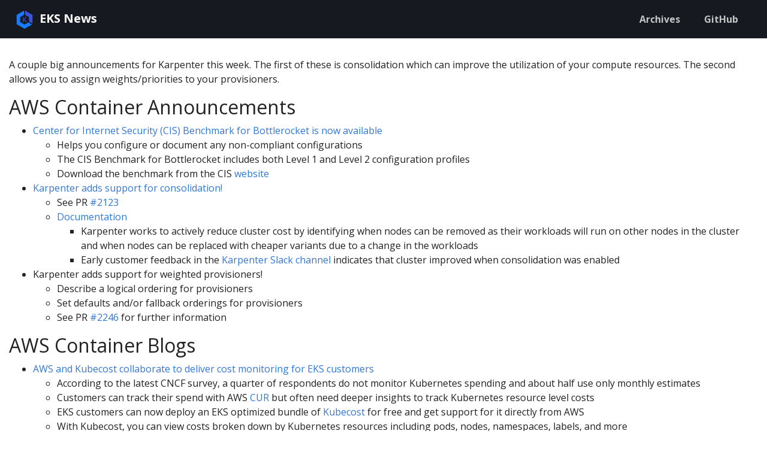

--- FILE ---
content_type: text/html; charset=UTF-8
request_url: https://eks.news/archives/029/
body_size: 5462
content:
<!doctype html><html itemscope itemtype=http://schema.org/WebPage lang=en class=no-js><head><meta charset=utf-8><meta name=viewport content="width=device-width,initial-scale=1,shrink-to-fit=no"><meta name=generator content="Hugo 0.110.0"><meta name=robots content="index, follow"><link rel="shortcut icon" href=/favicons/favicon.ico><link rel=apple-touch-icon href=/favicons/apple-touch-icon-180x180.png sizes=180x180><link rel=icon type=image/png href=/favicons/favicon-16x16.png sizes=16x16><link rel=icon type=image/png href=/favicons/favicon-32x32.png sizes=32x32><link rel=icon type=image/png href=/favicons/android-36x36.png sizes=36x36><link rel=icon type=image/png href=/favicons/android-48x48.png sizes=48x48><link rel=icon type=image/png href=/favicons/android-72x72.png sizes=72x72><link rel=icon type=image/png href=/favicons/android-96x96.png sizes=96x96><link rel=icon type=image/png href=/favicons/android-144x144.png sizes=144x144><link rel=icon type=image/png href=/favicons/android-192x192.png sizes=192x192><title>EKS News 029 | EKS News</title><meta name=description content="#029 edition of the EKS newsletter"><meta property="og:title" content="EKS News 029"><meta property="og:description" content="#029 edition of the EKS newsletter"><meta property="og:type" content="article"><meta property="og:url" content="/archives/029/"><meta property="og:image" content="https://eks.news/images/eks-news-og-banner.jpg"><meta property="article:section" content="archives"><meta property="article:published_time" content="2022-08-26T07:00:00+00:00"><meta property="article:modified_time" content="2023-02-27T16:52:31-08:00"><meta property="og:site_name" content="EKS News"><meta itemprop=name content="EKS News 029"><meta itemprop=description content="#029 edition of the EKS newsletter"><meta itemprop=datePublished content="2022-08-26T07:00:00+00:00"><meta itemprop=dateModified content="2023-02-27T16:52:31-08:00"><meta itemprop=wordCount content="523"><meta itemprop=image content="https://eks.news/images/eks-news-og-banner.jpg"><meta itemprop=keywords content><meta name=twitter:card content="summary_large_image"><meta name=twitter:image content="https://eks.news/images/eks-news-og-banner.jpg"><meta name=twitter:title content="EKS News 029"><meta name=twitter:description content="#029 edition of the EKS newsletter"><link rel=preload href=/scss/main.min.85b435e6b6341a767cbb574d959f1533e75f1ee65a4db02219e9fba448487d87.css as=style><link href=/scss/main.min.85b435e6b6341a767cbb574d959f1533e75f1ee65a4db02219e9fba448487d87.css rel=stylesheet integrity><script src=https://code.jquery.com/jquery-3.6.0.min.js integrity=sha384-vtXRMe3mGCbOeY7l30aIg8H9p3GdeSe4IFlP6G8JMa7o7lXvnz3GFKzPxzJdPfGK crossorigin=anonymous></script>
<link rel=stylesheet href=/css/prism.css></head><body class=td-page><header><nav class="js-navbar-scroll navbar navbar-expand navbar-dark flex-column flex-md-row td-navbar"><a class=navbar-brand href=/><span class=navbar-logo><svg viewBox="-32.22 0 587.36 587.36" xmlns="http://www.w3.org/2000/svg"><defs><style>.a{fill:#157cff}.b{fill:#3a52dd}.c{fill:#3c54df}</style></defs><title>eks</title><path class="a" d="M238.464 480.276c0-47.658.088-95.317-.116-142.974-.025-5.636 2.074-8.918 6.735-11.594q52.595-30.2 105.066-60.61 38.024-21.955 76.047-43.909c14.972-8.652 29.86-17.455 44.964-25.868 2.473-1.378 6.81-2.456 8.6-1.224 2.187 1.5 3.549 5.572 3.61 8.565.3 14.99.03 29.99.028 44.987.0 22.829-.125 45.66.186 68.485.095 6.988-2.366 11.136-8.587 14.66-37.2 21.074-74.131 42.61-111.208 63.9-4.179 2.4-6.085 5.427-6.072 10.4q.2 75.237.0 150.474c-.013 4.959 1.74 7.911 6.013 10.364q64.707 37.146 129.227 74.62c4.788 2.78 8.716 3.13 13.8.148q52.536-30.792 105.414-61c15.965-9.161 11.3-8.648 25.754-.383 31.489 18 62.741 36.414 94.27 54.341 8.217 4.672 6.119 10.94-.174 14.546q-97.247 55.722-194.234 111.893c-10.8 6.232-21.671 12.352-32.364 18.766-3.731 2.237-6.873 2.335-10.656.139-27.054-15.7-54.2-31.247-81.3-46.874q-76.085-43.881-152.145-87.8c-5.618-3.242-11.159-6.626-16.86-9.714-4.426-2.4-6.186-5.7-6.169-10.862.161-47.825.095-95.65.095-143.475z" transform="translate(-238.301 -193.233)"/><path class="b" d="M761.058 467.509q0 63.477.0 126.955c0 1.832.061 3.671-.072 5.5-.434 5.947-4.857 8.5-10.108 5.564q-20.49-11.451-40.809-23.2c-20.327-11.721-40.524-23.67-60.946-35.22-4.938-2.792-7.014-6.012-6.982-11.842.23-43.15.051-86.3.213-129.453.02-5.259-1.543-8.627-6.225-11.3-27.611-15.757-55.085-31.755-82.609-47.665-10.66-6.162-21.3-12.357-32.016-18.424-3.279-1.857-4.529-4.407-4.522-8.144.071-39.652.007-79.3.052-118.957.009-7.56 4.615-10.143 11.162-6.363q36.759 21.219 73.478 42.51 75.862 43.87 151.8 87.609c5.677 3.252 7.775 7 7.738 13.482-.249 42.983-.129 85.968-.129 128.953z" transform="translate(-238.301 -193.233)"/><path class="c" d="M469.7 464.389c1.431-1.258 2.95-2.431 4.279-3.788 20.378-20.808 40.685-41.685 61.175-62.382a11.019 11.019.0 016.775-2.938c8.455-.347 16.933-.137 26.955-.137-5.562 5.813-10.15 10.668-14.8 15.46q-28.7 29.56-57.468 59.043c-2.668 2.721-2.783 4.52-.151 7.443q36.753 40.82 73.244 81.875c1.038 1.162 1.948 2.439 3.683 4.63-10.182.0-19.1.174-28-.16-1.6-.06-3.368-1.993-4.651-3.426q-33.488-37.371-66.864-74.84c-1.292-1.448-2.63-2.855-4.981-5.4a70.564 70.564.0 00-.866 7.219c-.037 23.488-.137 46.977.11 70.463.052 5.016-1.339 6.962-6.467 6.374a51.192 51.192.0 00-10.978-.008c-5.008.513-6.579-1.205-6.539-6.36.234-29.983.112-59.969.111-89.954.0-22.156.12-44.313-.1-66.466-.045-4.6 1.307-6.347 5.929-5.954a62.633 62.633.0 0011.481.006c5-.5 6.623 1.207 6.543 6.341-.292 18.653-.138 37.313-.118 55.97.0 2.1.224 4.191.344 6.286z" transform="translate(-238.301 -193.233)"/></svg></span><span class=font-weight-bold>EKS News</span></a><div class="td-navbar-nav-scroll ml-md-auto" id=main_navbar><ul class="navbar-nav mt-2 mt-lg-0"><li class="nav-item mr-4 mb-2 mb-lg-0"><a class=nav-link href=/archives><span>Archives</span></a></li><li class="nav-item mr-4 mb-2 mb-lg-0"><a class=nav-link href=https://github.com/aws/eks-news target=_blank><span>GitHub</span></a></li></ul></div></nav></header><div class="container-fluid td-default td-outer"><main role=main class=td-main><p><br><br><br><br>A couple big announcements for Karpenter this week. The first of these is consolidation which can improve the utilization of your compute resources. The second allows you to assign weights/priorities to your provisioners.</p><h2 id=aws-container-announcements>AWS Container Announcements</h2><ul><li><a href=https://aws.amazon.com/about-aws/whats-new/2022/08/center-for-internet-security-bottlerocket-available/ target=_blank>Center for Internet Security (CIS) Benchmark for Bottlerocket is now available</a><ul><li>Helps you configure or document any non-compliant configurations</li><li>The CIS Benchmark for Bottlerocket includes both Level 1 and Level 2 configuration profiles</li><li>Download the benchmark from the CIS <a href=https://www.cisecurity.org/benchmark/bottlerocket target=_blank>website</a></li></ul></li><li><a href=https://github.com/aws/karpenter/releases/tag/v0.15.0 target=_blank>Karpenter adds support for consolidation!</a><ul><li>See PR <a href=https://github.com/aws/karpenter/pull/2123 target=_blank>#2123</a></li><li><a href=https://karpenter.sh/preview/tasks/deprovisioning/ target=_blank>Documentation</a><ul><li>Karpenter works to actively reduce cluster cost by identifying when nodes can be removed as their workloads will run on other nodes in the cluster and when nodes can be replaced with cheaper variants due to a change in the workloads</li><li>Early customer feedback in the <a href=https://kubernetes.slack.com/archives/C02SFFZSA2K/p1661171920696569 target=_blank>Karpenter Slack channel</a>
indicates that cluster improved when consolidation was enabled</li></ul></li></ul></li><li>Karpenter adds support for weighted provisioners!<ul><li>Describe a logical ordering for provisioners</li><li>Set defaults and/or fallback orderings for provisioners</li><li>See PR <a href=https://github.com/aws/karpenter/pull/2246/files target=_blank>#2246</a>
for further information</li></ul></li></ul><h2 id=aws-container-blogs>AWS Container Blogs</h2><ul><li><a href=https://aws.amazon.com/blogs/containers/aws-and-kubecost-collaborate-to-deliver-cost-monitoring-for-eks-customers/ target=_blank>AWS and Kubecost collaborate to deliver cost monitoring for EKS customers</a><ul><li>According to the latest CNCF survey, a quarter of respondents do not monitor Kubernetes spending and about half use only monthly estimates</li><li>Customers can track their spend with AWS <a href=https://docs.aws.amazon.com/cur/latest/userguide/what-is-cur.html target=_blank>CUR</a>
but often need deeper insights to track Kubernetes resource level costs</li><li>EKS customers can now deploy an EKS optimized bundle of <a href=https://www.kubecost.com/ target=_blank>Kubecost</a>
for free and get support for it directly from AWS</li><li>With Kubecost, you can view costs broken down by Kubernetes resources including pods, nodes, namespaces, labels, and more</li></ul></li><li><a href=https://aws.amazon.com/blogs/containers/leveraging-cni-custom-networking-alongside-security-groups-for-pods-in-amazon-eks/ target=_blank>Leveraging CNI custom networking alongside security groups for pods in Amazon EKS</a><ul><li>This blog walks through how to use CNI custom networking and security groups for pods to provide a scalable, secure architecture for Kubernetes workloads</li><li>A common example for SGs for pods is limiting access to resources within your VPC such as RDS; see the <a href=https://aws.amazon.com/blogs/containers/introducing-security-groups-for-pods/ target=_blank>launch blog post</a>
for further information</li></ul></li><li><a href=https://aws.amazon.com/blogs/containers/continuous-deployment-and-gitops-delivery-with-amazon-eks-blueprints-and-argocd/ target=_blank>Continuous Deployment and GitOps delivery with Amazon EKS Blueprints and ArgoCD</a><ul><li>This blog shows how to use <a href=https://github.com/aws-samples/cdk-eks-blueprints-patterns target=_blank>EKS Blueprint Patterns</a>
to:<ul><li>Do Git based delivery for EKS configuration across multiple environments</li><li>Onboard new applications to the cluster and set permissions for end-users</li><li>Use ArgoCD for deploying applications</li></ul></li></ul></li></ul><h2 id=videos-and-webinars>Videos and Webinars</h2><ul><li><a href="https://www.youtube.com/watch?v=oxjEwXC_iJw" target=_blank>EKS News: Episode #01</a><ul><li>Catch the latest news on EKS in this bi-weekly series</li></ul></li><li><a href="https://www.youtube.com/watch?v=mqhSmAFvQLw" target=_blank>Build developer portals using Backstage with guests from Spotify</a></li><li><a href=https://www.youtube.com/shorts/0AEGKX6GGeU target=_blank>EKS wildcards in fargate profiles (short)</a></li><li><a href=https://www.youtube.com/shorts/otEgN8nW1U8 target=_blank>Kubernetes Dynamic admission controllers (short)</a></li><li><a href="https://community.cncf.io/events/details/cncf-cncf-online-programs-presents-cncf-on-demand-webinar-kubernetes-master-class-avoiding-configuration-drift-with-argo-cd/?utm_source=hs_email&utm_medium=email&_hsenc=p2ANqtz-8HthYKoqiXdYmAopV_hMZE5vEkdGHqOur2Q3QzElTz7-K-lQHEpzujobKlkgYNehmdNqaH" target=_blank>Kubernetes Master Class - Avoiding configuration drift with Argo CD</a></li><li><a href="https://community.cncf.io/events/details/cncf-cncf-online-programs-presents-cloud-native-live-vscode-and-flux-testing-the-new-unreleased-oci-repository-feature/?utm_source=hs_email&utm_medium=email&_hsenc=p2ANqtz-8HthYKoqiXdYmAopV_hMZE5vEkdGHqOur2Q3QzElTz7-K-lQHEpzujobKlkgYNehmdNqaH" target=_blank>VSCode and Flux: Testing the new (unreleased!) OCI Repository feature</a></li><li><a href=https://www.youtube.com/c/CloudNativeRejekts target=_blank>Cloud Native Rejekts EU 2022 Talks</a></li></ul><h2 id=ecosystem-news>Ecosystem News</h2><ul><li><a href=https://blog.cloudthat.com/overview-of-aws-eks-security-best-practices/ target=_blank>Overview of AWS EKS Security Best Practices</a></li><li><a href=https://medium.com/scout24-engineering/how-did-we-upgrade-our-eks-clusters-from-1-15-to-1-22-without-k8s-knowledge-2c96c1a94cc1 target=_blank>How did we upgrade our EKS clusters from 1.15 to 1.22 without K8s knowledge?</a></li><li><a href=https://awstip.com/terraform-deploying-an-eks-cluster-412b771fb0ee target=_blank>Terraform: Deploying an EKS Cluster</a></li><li><a href=https://www.cncf.io/blog/2022/08/24/writing-your-own-scheduler-with-kube-scheduler-simulator/ target=_blank>Writing your own scheduler with kube-scheduler-simulator</a></li><li><a href=https://kubernetes.io/blog/2022/08/23/podsecuritypolicy-the-historical-context/ target=_blank>PodSecurityPolicy: The Historical Context</a></li><li><a href=https://kubernetes.io/blog/2022/08/22/sig-storage-spotlight/ target=_blank>Spotlight on SIG Storage</a></li><li><a href=https://www.cncf.io/blog/2022/08/23/tracking-container-restarts-and-termination-events-in-kubernetes/ target=_blank>Tracking container restarts and termination events in Kubernetes</a></li><li><a href=https://buoyant.io/blog/announcing-linkerd-2-12 target=_blank>Announcing Linkerd 2.12: Zero-trust route-based policy, Gateway API, access logging, and more!</a><ul><li><a href=https://buoyant.io/register/linkerd-2-12 target=_blank>Launch webinar</a></li></ul></li></ul><h2 id=github-projects>GitHub Projects</h2><ul><li><a href=https://github.com/k8spacket/k8spacket target=_blank>Packet traffic visualization for Kubernetes</a></li></ul><h2 id=for-fun>For Fun</h2><ul><li><a href="https://www.amazon.com/dp/B0BB619188/ref=sr_1_1?crid=18MZEHW5E0VR2&keywords=Understanding+Kubernetes+in+a+visual+way%3A+Learn+and+discover+Kubernetes+in+sketchnotes&qid=1661174501&sprefix=understanding+kubernetes+in+a+visual+way+learn+and+discover+kubernetes+in+sketchnotes%2Caps%2C204&sr=8-1" target=_blank>Understanding Kubernetes in a visual way: Learn and discover Kubernetes in sketchnotes (Understanding in a visual way)</a><style>.inline-container{margin:10px auto}</style><script async src=https://eomail7.com/form/e6eda300-c730-11ed-87ee-9d08784c4664.js data-form=e6eda300-c730-11ed-87ee-9d08784c4664></script></li></ul></main><footer class="bg-dark py-5 row d-print-none"><div class="container-fluid mx-sm-5"><div class=row><div class="col-6 col-sm-4 text-xs-center order-sm-2"></div><div class="col-6 col-sm-4 text-right text-xs-center order-sm-3"><ul class="list-inline mb-0"><li class="list-inline-item mx-2 h3" data-toggle=tooltip data-placement=top title=GitHub aria-label=GitHub><a class=text-white target=_blank rel=noopener href=https://github.com/aws/eks-news aria-label=GitHub><i class="fab fa-github"></i></a></li></ul></div><div class="col-12 col-sm-4 text-center py-2 order-sm-2"><small class=text-white>&copy; 2026 Amazon.com, Inc. or its affilliates. All Rights Reserved</small>
<small class=ml-1><a href=https://aws.amazon.com/privacy/ target=_blank rel=noopener>Privacy Policy</a></small></div></div></div></footer></div><script src=/js/main.min.be25a680a0d95dc8b5d6664622e2134aa894220e2f224ef609e00f633a3a1b32.js integrity="sha256-viWmgKDZXci11mZGIuITSqiUIg4vIk72CeAPYzo6GzI=" crossorigin=anonymous></script>
<script src=/js/prism.js></script>
<script src=/js/tabpane-persist.js></script></body></html>

--- FILE ---
content_type: application/javascript; charset=UTF-8
request_url: https://eks.news/js/main.min.be25a680a0d95dc8b5d6664622e2134aa894220e2f224ef609e00f633a3a1b32.js
body_size: 23591
content:
/*!
  * Bootstrap v4.6.2 (https://getbootstrap.com/)
  * Copyright 2011-2022 The Bootstrap Authors (https://github.com/twbs/bootstrap/graphs/contributors)
  * Licensed under MIT (https://github.com/twbs/bootstrap/blob/main/LICENSE)
  */(function(e,t){typeof exports=="object"&&typeof module!="undefined"?t(exports,require("jquery")):typeof define=="function"&&define.amd?define(["exports","jquery"],t):(e=typeof globalThis!="undefined"?globalThis:e||self,t(e.bootstrap={},e.jQuery))})(this,function(e,t){"use strict";function Gi(e){return e&&typeof e=="object"&&"default"in e?e:{default:e}}var s,i,a,r,c,l,d,h,m,f,g,v,b,j,y,_,w,O,x,C,E,k,S,M,F,T,z,D,N,L,R,P,H,V,$,W,U,K,q,Y,G,X,Q,Z,J,n=Gi(t),_e,un,fn,jn,be,$e,_n,Sn,Mn,Kn,qn,go,Si,Ai,Ei,Ci,re,le,ge,Oi,ji,vi,gi,fi,li,wt,ii,oi,ni,Fe,ti,_t,Ko,bt,Wo,$o,Bo,Io,zo,To,So,Ao,ko,Eo,Oo,_o,pe,ae,yo,bo,lo,gt,ro,ao,io,Js,Qs,Xs,Gs,Ys,Ks,Us,Vs,Bs,Ee,Is,Hs,Ns,Ts,Fs,Ss,Ge,As,Ze,vs,ps,ms,ye,Le,et,hs,cs,rs,os,es,Jn,Xn,ct,Ie,Gn,Yn,Wn,$n,Ot,xt,mn,hn,bn,Dt,Ye,Ke,Ln,Rn,ue,Oe,Bn,te,Be,Un,ft,mt,De,ze,Qn,Zn,Me,ts,ns,ss,ot,is,st,nt,ls,ds,us,Ne,Qe,fs,ce,gs,Ue,bs,js,ys,_s,ws,Os,xs,Cs,Es,ks,Ms,zs,Ds,Je,Ls,Rs,Ps,tt,ke,it,$s,Ws,at,rt,qs,Ae,lt,He,dt,Zs,ut,eo,to,Kt,so,oo,ht,pt,Ve,co,uo,ho,mo,fo,po,jo,ve,Ut,vt,xo,Co,se,oe,ie,qe,Mo,Fo,Re,Do,No,Lo,Ro,Po,Ho,Vo,he,Uo,jt,qo,Yo,Go,Xo,Qo,Zo,Jo,ei,we,si,xe,Se,ai,ri,ci,di,ui,hi,mi,Ct,pi,Et,Pe,bi,Xe,yi,_i,wi,St,xi,ki,me,Mi,Fi,wo,ee,no,Mt,Ft,Hn,Pn,Nn,Dn,zn,Tn,Fn,Tt,zt,An,kn,wn,vn,Ce,gn,pn,Rt,Pt,Ht,dn,ln,cn,on,sn,Wt,tn,de;function Jt(e,t){for(var n,s=0;s<t.length;s++)n=t[s],n.enumerable=n.enumerable||!1,n.configurable=!0,"value"in n&&(n.writable=!0),Object.defineProperty(e,n.key,n)}function u(e,t,n){return t&&Jt(e.prototype,t),n&&Jt(e,n),Object.defineProperty(e,"prototype",{writable:!1}),e}function o(){return o=Object.assign?Object.assign.bind():function(e){for(var t,s,n=1;n<arguments.length;n++){t=arguments[n];for(s in t)Object.prototype.hasOwnProperty.call(t,s)&&(e[s]=t[s])}return e},o.apply(this,arguments)}function ua(e,t){e.prototype=Object.create(t.prototype),e.prototype.constructor=e,$t(e,t)}function $t(e,t){return $t=Object.setPrototypeOf?Object.setPrototypeOf.bind():function(t,n){return t.__proto__=n,t},$t(e,t)}_e="transitionend",un=1e6,fn=1e3;function sa(e){return e===null||typeof e=="undefined"?""+e:{}.toString.call(e).match(/\s([a-z]+)/i)[1].toLowerCase()}function na(){return{bindType:_e,delegateType:_e,handle:function(t){return n.default(t.target).is(this)?t.handleObj.handler.apply(this,arguments):void 0}}}function Ji(e){var o=this,t=!1;return n.default(this).one(s.TRANSITION_END,function(){t=!0}),setTimeout(function(){t||s.triggerTransitionEnd(o)},e),this}function Zi(){n.default.fn.emulateTransitionEnd=Ji,n.default.event.special[s.TRANSITION_END]=na()}s={TRANSITION_END:"bsTransitionEnd",getUID:function(t){do t+=~~(Math.random()*un);while(document.getElementById(t))return t},getSelectorFromElement:function(t){var s,n=t.getAttribute("data-target");(!n||n==="#")&&(s=t.getAttribute("href"),n=s&&s!=="#"?s.trim():"");try{return document.querySelector(n)?n:null}catch{return null}},getTransitionDurationFromElement:function(t){if(!t)return 0;var s=n.default(t).css("transition-duration"),o=n.default(t).css("transition-delay"),i=parseFloat(s),a=parseFloat(o);return!i&&!a?0:(s=s.split(",")[0],o=o.split(",")[0],(parseFloat(s)+parseFloat(o))*fn)},reflow:function(t){return t.offsetHeight},triggerTransitionEnd:function(t){n.default(t).trigger(_e)},supportsTransitionEnd:function(){return Boolean(_e)},isElement:function(t){return(t[0]||t).nodeType},typeCheckConfig:function(t,n,o){for(i in o)if(Object.prototype.hasOwnProperty.call(o,i)){var i,c=o[i],a=n[i],r=a&&s.isElement(a)?"element":sa(a);if(!new RegExp(c).test(r))throw new Error(t.toUpperCase()+": "+('Option "'+i+'" provided type "'+r+'" ')+('but expected type "'+c+'".'))}},findShadowRoot:function(t){if(!document.documentElement.attachShadow)return null;if(typeof t.getRootNode=="function"){var n=t.getRootNode();return n instanceof ShadowRoot?n:null}return t instanceof ShadowRoot?t:t.parentNode?s.findShadowRoot(t.parentNode):null},jQueryDetection:function(){if(typeof n.default=="undefined")throw new TypeError("Bootstrap's JavaScript requires jQuery. jQuery must be included before Bootstrap's JavaScript.");var t=n.default.fn.jquery.split(" ")[0].split("."),o=1,i=2,s=9,a=1,r=4;if(t[0]<i&&t[1]<s||t[0]===o&&t[1]===s&&t[2]<a||t[0]>=r)throw new Error("Bootstrap's JavaScript requires at least jQuery v1.9.1 but less than v4.0.0")}},s.jQueryDetection(),Zi(),W="alert",jn="4.6.2",be="bs.alert",$e="."+be,_n=".data-api",Sn=n.default.fn[W],Mn="alert",Kn="fade",qn="show",go="close"+$e,Si="closed"+$e,Ai="click"+$e+_n,Ei='[data-dismiss="alert"]',M=function(){function e(e){this._element=e}var t=e.prototype;return t.close=function(t){var s,n=this._element;if(t&&(n=this._getRootElement(t)),s=this._triggerCloseEvent(n),s.isDefaultPrevented())return;this._removeElement(n)},t.dispose=function(){n.default.removeData(this._element,be),this._element=null},t._getRootElement=function(t){var i=s.getSelectorFromElement(t),o=!1;return i&&(o=document.querySelector(i)),o||(o=n.default(t).closest("."+Mn)[0]),o},t._triggerCloseEvent=function(t){var s=n.default.Event(go);return n.default(t).trigger(s),s},t._removeElement=function(t){var o,i=this;if(n.default(t).removeClass(qn),!n.default(t).hasClass(Kn)){this._destroyElement(t);return}o=s.getTransitionDurationFromElement(t),n.default(t).one(s.TRANSITION_END,function(e){return i._destroyElement(t,e)}).emulateTransitionEnd(o)},t._destroyElement=function(t){n.default(t).detach().trigger(Si).remove()},e._jQueryInterface=function(s){return this.each(function(){var o=n.default(this),t=o.data(be);t||(t=new e(this),o.data(be,t)),s==="close"&&t[s](this)})},e._handleDismiss=function(t){return function(e){e&&e.preventDefault(),t.close(this)}},u(e,null,[{key:"VERSION",get:function(){return jn}}]),e}(),n.default(document).on(Ai,Ei,M._handleDismiss(new M)),n.default.fn[W]=M._jQueryInterface,n.default.fn[W].Constructor=M,n.default.fn[W].noConflict=function(){return n.default.fn[W]=Sn,M._jQueryInterface},K="button",Ci="4.6.2",re="bs.button",le="."+re,ge=".data-api",Oi=n.default.fn[K],h="active",ji="btn",vi="focus",gi="click"+le+ge,fi="focus"+le+ge+" "+("blur"+le+ge),li="load"+le+ge,wt='[data-toggle^="button"]',ii='[data-toggle="buttons"]',oi='[data-toggle="button"]',ni='[data-toggle="buttons"] .btn',Fe='input:not([type="hidden"])',ti=".active",_t=".btn",X=function(){function e(e){this._element=e,this.shouldAvoidTriggerChange=!1}var t=e.prototype;return t.toggle=function(){var t,o,s=!0,i=!0,a=n.default(this._element).closest(ii)[0];a&&(t=this._element.querySelector(Fe),t&&(t.type==="radio"&&(t.checked&&this._element.classList.contains(h)?s=!1:(o=a.querySelector(ti),o&&n.default(o).removeClass(h))),s&&((t.type==="checkbox"||t.type==="radio")&&(t.checked=!this._element.classList.contains(h)),this.shouldAvoidTriggerChange||n.default(t).trigger("change")),t.focus(),i=!1)),this._element.hasAttribute("disabled")||this._element.classList.contains("disabled")||(i&&this._element.setAttribute("aria-pressed",!this._element.classList.contains(h)),s&&n.default(this._element).toggleClass(h))},t.dispose=function(){n.default.removeData(this._element,re),this._element=null},e._jQueryInterface=function(s,o){return this.each(function(){var i=n.default(this),t=i.data(re);t||(t=new e(this),i.data(re,t)),t.shouldAvoidTriggerChange=o,s==="toggle"&&t[s]()})},u(e,null,[{key:"VERSION",get:function(){return Ci}}]),e}(),n.default(document).on(gi,wt,function(e){var s,t=e.target,o=t;if(n.default(t).hasClass(ji)||(t=n.default(t).closest(_t)[0]),!t||t.hasAttribute("disabled")||t.classList.contains("disabled"))e.preventDefault();else{if(s=t.querySelector(Fe),s&&(s.hasAttribute("disabled")||s.classList.contains("disabled"))){e.preventDefault();return}(o.tagName==="INPUT"||t.tagName!=="LABEL")&&X._jQueryInterface.call(n.default(t),"toggle",o.tagName==="INPUT")}}).on(fi,wt,function(e){var t=n.default(e.target).closest(_t)[0];n.default(t).toggleClass(vi,/^focus(in)?$/.test(e.type))}),n.default(window).on(li,function(){e=[].slice.call(document.querySelectorAll(ni));for(var e,t,n,s,i,a,o=0,r=e.length;o<r;o++)t=e[o],i=t.querySelector(Fe),i.checked||i.hasAttribute("checked")?t.classList.add(h):t.classList.remove(h);e=[].slice.call(document.querySelectorAll(oi));for(n=0,a=e.length;n<a;n++)s=e[n],s.getAttribute("aria-pressed")==="true"?s.classList.add(h):s.classList.remove(h)}),n.default.fn[K]=X._jQueryInterface,n.default.fn[K].Constructor=X,n.default.fn[K].noConflict=function(){return n.default.fn[K]=Oi,X._jQueryInterface},S="carousel",Ko="4.6.2",J="bs.carousel",i="."+J,bt=".data-api",Wo=n.default.fn[S],$o=37,Bo=39,Io=500,zo=40,To="carousel",w="active",So="slide",Ao="carousel-item-right",ko="carousel-item-left",Eo="carousel-item-next",Oo="carousel-item-prev",_o="pointer-event",pe="next",ae="prev",yo="left",bo="right",lo="slide"+i,gt="slid"+i,ro="keydown"+i,ao="mouseenter"+i,io="mouseleave"+i,Js="touchstart"+i,Qs="touchmove"+i,Xs="touchend"+i,Gs="pointerdown"+i,Ys="pointerup"+i,Ks="dragstart"+i,Us="load"+i+bt,Vs="click"+i+bt,Bs=".active",Ee=".active.carousel-item",Is=".carousel-item",Hs=".carousel-item img",Ns=".carousel-item-next, .carousel-item-prev",Ts=".carousel-indicators",Fs="[data-slide], [data-slide-to]",Ss='[data-ride="carousel"]',Ge={interval:5e3,keyboard:!0,slide:!1,pause:"hover",wrap:!0,touch:!0},As={interval:"(number|boolean)",keyboard:"boolean",slide:"(boolean|string)",pause:"(string|boolean)",wrap:"boolean",touch:"boolean"},Ze={TOUCH:"touch",PEN:"pen"},E=function(){function t(e,t){this._items=null,this._interval=null,this._activeElement=null,this._isPaused=!1,this._isSliding=!1,this.touchTimeout=null,this.touchStartX=0,this.touchDeltaX=0,this._config=this._getConfig(t),this._element=e,this._indicatorsElement=this._element.querySelector(Ts),this._touchSupported="ontouchstart"in document.documentElement||navigator.maxTouchPoints>0,this._pointerEvent=Boolean(window.PointerEvent||window.MSPointerEvent),this._addEventListeners()}var e=t.prototype;return e.next=function(){this._isSliding||this._slide(pe)},e.nextWhenVisible=function(){var t=n.default(this._element);!document.hidden&&t.is(":visible")&&t.css("visibility")!=="hidden"&&this.next()},e.prev=function(){this._isSliding||this._slide(ae)},e.pause=function(t){t||(this._isPaused=!0),this._element.querySelector(Ns)&&(s.triggerTransitionEnd(this._element),this.cycle(!0)),clearInterval(this._interval),this._interval=null},e.cycle=function(t){t||(this._isPaused=!1),this._interval&&(clearInterval(this._interval),this._interval=null),this._config.interval&&!this._isPaused&&(this._updateInterval(),this._interval=setInterval((document.visibilityState?this.nextWhenVisible:this.next).bind(this),this._config.interval))},e.to=function(t){var s,o,i=this;if(this._activeElement=this._element.querySelector(Ee),s=this._getItemIndex(this._activeElement),t>this._items.length-1||t<0)return;if(this._isSliding){n.default(this._element).one(gt,function(){return i.to(t)});return}if(s===t){this.pause(),this.cycle();return}o=t>s?pe:ae,this._slide(o,this._items[t])},e.dispose=function(){n.default(this._element).off(i),n.default.removeData(this._element,J),this._items=null,this._config=null,this._element=null,this._interval=null,this._isPaused=null,this._isSliding=null,this._activeElement=null,this._indicatorsElement=null},e._getConfig=function(t){return t=o({},Ge,t),s.typeCheckConfig(S,t,As),t},e._handleSwipe=function(){var t,n=Math.abs(this.touchDeltaX);if(n<=zo)return;t=n/this.touchDeltaX,this.touchDeltaX=0,t>0&&this.prev(),t<0&&this.next()},e._addEventListeners=function(){var t=this;this._config.keyboard&&n.default(this._element).on(ro,function(e){return t._keydown(e)}),this._config.pause==="hover"&&n.default(this._element).on(ao,function(e){return t.pause(e)}).on(io,function(e){return t.cycle(e)}),this._config.touch&&this._addTouchEventListeners()},e._addTouchEventListeners=function(){var s,o,i,t=this;if(!this._touchSupported)return;s=function(n){t._pointerEvent&&Ze[n.originalEvent.pointerType.toUpperCase()]?t.touchStartX=n.originalEvent.clientX:t._pointerEvent||(t.touchStartX=n.originalEvent.touches[0].clientX)},i=function(n){t.touchDeltaX=n.originalEvent.touches&&n.originalEvent.touches.length>1?0:n.originalEvent.touches[0].clientX-t.touchStartX},o=function(n){t._pointerEvent&&Ze[n.originalEvent.pointerType.toUpperCase()]&&(t.touchDeltaX=n.originalEvent.clientX-t.touchStartX),t._handleSwipe(),t._config.pause==="hover"&&(t.pause(),t.touchTimeout&&clearTimeout(t.touchTimeout),t.touchTimeout=setTimeout(function(e){return t.cycle(e)},Io+t._config.interval))},n.default(this._element.querySelectorAll(Hs)).on(Ks,function(e){return e.preventDefault()}),this._pointerEvent?(n.default(this._element).on(Gs,function(e){return s(e)}),n.default(this._element).on(Ys,function(e){return o(e)}),this._element.classList.add(_o)):(n.default(this._element).on(Js,function(e){return s(e)}),n.default(this._element).on(Qs,function(e){return i(e)}),n.default(this._element).on(Xs,function(e){return o(e)}))},e._keydown=function(t){if(/input|textarea/i.test(t.target.tagName))return;switch(t.which){case $o:t.preventDefault(),this.prev();break;case Bo:t.preventDefault(),this.next();break}},e._getItemIndex=function(t){return this._items=t&&t.parentNode?[].slice.call(t.parentNode.querySelectorAll(Is)):[],this._items.indexOf(t)},e._getItemByDirection=function(t,n){var o,i,a=t===pe,r=t===ae,s=this._getItemIndex(n),c=this._items.length-1,l=r&&s===0||a&&s===c;return l&&!this._config.wrap?n:(i=t===ae?-1:1,o=(s+i)%this._items.length,o===-1?this._items[this._items.length-1]:this._items[o])},e._triggerSlideEvent=function(t,s){var i=this._getItemIndex(t),a=this._getItemIndex(this._element.querySelector(Ee)),o=n.default.Event(lo,{relatedTarget:t,direction:s,from:a,to:i});return n.default(this._element).trigger(o),o},e._setActiveIndicatorElement=function(t){if(this._indicatorsElement){var s,o=[].slice.call(this._indicatorsElement.querySelectorAll(Bs));n.default(o).removeClass(w),s=this._indicatorsElement.children[this._getItemIndex(t)],s&&n.default(s).addClass(w)}},e._updateInterval=function(){var t,n=this._activeElement||this._element.querySelector(Ee);if(!n)return;t=parseInt(n.getAttribute("data-interval"),10),t?(this._config.defaultInterval=this._config.defaultInterval||this._config.interval,this._config.interval=t):this._config.interval=this._config.defaultInterval||this._config.interval},e._slide=function(t,o){var r,c,l,d,m,f,u=this,a=this._element.querySelector(Ee),p=this._getItemIndex(a),i=o||a&&this._getItemByDirection(t,a),g=this._getItemIndex(i),h=Boolean(this._interval);if(t===pe?(r=ko,c=Eo,l=yo):(r=Ao,c=Oo,l=bo),i&&n.default(i).hasClass(w)){this._isSliding=!1;return}if(m=this._triggerSlideEvent(i,l),m.isDefaultPrevented())return;if(!a||!i)return;this._isSliding=!0,h&&this.pause(),this._setActiveIndicatorElement(i),this._activeElement=i,d=n.default.Event(gt,{relatedTarget:i,direction:l,from:p,to:g}),n.default(this._element).hasClass(So)?(n.default(i).addClass(c),s.reflow(i),n.default(a).addClass(r),n.default(i).addClass(r),f=s.getTransitionDurationFromElement(a),n.default(a).one(s.TRANSITION_END,function(){n.default(i).removeClass(r+" "+c).addClass(w),n.default(a).removeClass(w+" "+c+" "+r),u._isSliding=!1,setTimeout(function(){return n.default(u._element).trigger(d)},0)}).emulateTransitionEnd(f)):(n.default(a).removeClass(w),n.default(i).addClass(w),this._isSliding=!1,n.default(this._element).trigger(d)),h&&this.cycle()},t._jQueryInterface=function(s){return this.each(function(){var a,e=n.default(this).data(J),i=o({},Ge,n.default(this).data());if(typeof s=="object"&&(i=o({},i,s)),a=typeof s=="string"?s:i.slide,e||(e=new t(this,i),n.default(this).data(J,e)),typeof s=="number")e.to(s);else if(typeof a=="string"){if(typeof e[a]=="undefined")throw new TypeError('No method named "'+a+'"');e[a]()}else i.interval&&i.ride&&(e.pause(),e.cycle())})},t._dataApiClickHandler=function(i){var a,r,c,l=s.getSelectorFromElement(this);if(!l)return;if(a=n.default(l)[0],!a||!n.default(a).hasClass(To))return;c=o({},n.default(a).data(),n.default(this).data()),r=this.getAttribute("data-slide-to"),r&&(c.interval=!1),t._jQueryInterface.call(n.default(a),c),r&&n.default(a).data(J).to(r),i.preventDefault()},u(t,null,[{key:"VERSION",get:function(){return Ko}},{key:"Default",get:function(){return Ge}}]),t}(),n.default(document).on(Vs,Fs,E._dataApiClickHandler),n.default(window).on(Us,function(){e=[].slice.call(document.querySelectorAll(Ss));for(var e,s,t=0,o=e.length;t<o;t++)s=n.default(e[t]),E._jQueryInterface.call(s,s.data())}),n.default.fn[S]=E._jQueryInterface,n.default.fn[S].Constructor=E,n.default.fn[S].noConflict=function(){return n.default.fn[S]=Wo,E._jQueryInterface},C="collapse",vs="4.6.2",_="bs.collapse",R="."+_,ps=".data-api",ms=n.default.fn[C],y="show",L="collapse",ye="collapsing",Le="collapsed",et="width",hs="height",cs="show"+R,rs="shown"+R,os="hide"+R,es="hidden"+R,Jn="click"+R+ps,Xn=".show, .collapsing",ct='[data-toggle="collapse"]',Ie={toggle:!0,parent:""},Gn={toggle:"boolean",parent:"(string|element)"},U=function(){function t(e,t){this._isTransitioning=!1,this._element=e,this._config=this._getConfig(t),this._triggerArray=[].slice.call(document.querySelectorAll('[data-toggle="collapse"][href="#'+e.id+'"],'+('[data-toggle="collapse"][data-target="#'+e.id+'"]'))),o=[].slice.call(document.querySelectorAll(ct));for(var n,o,a,r,i=0,c=o.length;i<c;i++)a=o[i],n=s.getSelectorFromElement(a),r=[].slice.call(document.querySelectorAll(n)).filter(function(t){return t===e}),n!==null&&r.length>0&&(this._selector=n,this._triggerArray.push(a));this._parent=this._config.parent?this._getParent():null,this._config.parent||this._addAriaAndCollapsedClass(this._element,this._triggerArray),this._config.toggle&&this.toggle()}var e=t.prototype;return e.toggle=function(){n.default(this._element).hasClass(y)?this.hide():this.show()},e.show=function(){var o,a,r,c,l,d,u,h,i=this;if(this._isTransitioning||n.default(this._element).hasClass(y))return;if(this._parent&&(o=[].slice.call(this._parent.querySelectorAll(Xn)).filter(function(e){return typeof i._config.parent=="string"?e.getAttribute("data-parent")===i._config.parent:e.classList.contains(L)}),o.length===0&&(o=null)),o&&(r=n.default(o).not(this._selector).data(_),r&&r._isTransitioning))return;if(c=n.default.Event(cs),n.default(this._element).trigger(c),c.isDefaultPrevented())return;o&&(t._jQueryInterface.call(n.default(o).not(this._selector),"hide"),r||n.default(o).data(_,null)),a=this._getDimension(),n.default(this._element).removeClass(L).addClass(ye),this._element.style[a]=0,this._triggerArray.length&&n.default(this._triggerArray).removeClass(Le).attr("aria-expanded",!0),this.setTransitioning(!0),l=function(){n.default(i._element).removeClass(ye).addClass(L+" "+y),i._element.style[a]="",i.setTransitioning(!1),n.default(i._element).trigger(rs)},d=a[0].toUpperCase()+a.slice(1),u="scroll"+d,h=s.getTransitionDurationFromElement(this._element),n.default(this._element).one(s.TRANSITION_END,l).emulateTransitionEnd(h),this._element.style[a]=this._element[u]+"px"},e.hide=function(){var t,o,i,a,r,c,d,u,h,l=this;if(this._isTransitioning||!n.default(this._element).hasClass(y))return;if(i=n.default.Event(os),n.default(this._element).trigger(i),i.isDefaultPrevented())return;if(t=this._getDimension(),this._element.style[t]=this._element.getBoundingClientRect()[t]+"px",s.reflow(this._element),n.default(this._element).addClass(ye).removeClass(L+" "+y),a=this._triggerArray.length,a>0)for(o=0;o<a;o++)r=this._triggerArray[o],c=s.getSelectorFromElement(r),c!==null&&(d=n.default([].slice.call(document.querySelectorAll(c))),d.hasClass(y)||n.default(r).addClass(Le).attr("aria-expanded",!1));this.setTransitioning(!0),u=function(){l.setTransitioning(!1),n.default(l._element).removeClass(ye).addClass(L).trigger(es)},this._element.style[t]="",h=s.getTransitionDurationFromElement(this._element),n.default(this._element).one(s.TRANSITION_END,u).emulateTransitionEnd(h)},e.setTransitioning=function(t){this._isTransitioning=t},e.dispose=function(){n.default.removeData(this._element,_),this._config=null,this._parent=null,this._element=null,this._triggerArray=null,this._isTransitioning=null},e._getConfig=function(t){return t=o({},Ie,t),t.toggle=Boolean(t.toggle),s.typeCheckConfig(C,t,Gn),t},e._getDimension=function(){var t=n.default(this._element).hasClass(et);return t?et:hs},e._getParent=function(){var o,i,a,r=this;return s.isElement(this._config.parent)?(o=this._config.parent,typeof this._config.parent.jquery!="undefined"&&(o=this._config.parent[0])):o=document.querySelector(this._config.parent),i='[data-toggle="collapse"][data-parent="'+this._config.parent+'"]',a=[].slice.call(o.querySelectorAll(i)),n.default(a).each(function(e,n){r._addAriaAndCollapsedClass(t._getTargetFromElement(n),[n])}),o},e._addAriaAndCollapsedClass=function(t,s){var o=n.default(t).hasClass(y);s.length&&n.default(s).toggleClass(Le,!o).attr("aria-expanded",o)},t._getTargetFromElement=function(t){var n=s.getSelectorFromElement(t);return n?document.querySelector(n):null},t._jQueryInterface=function(s){return this.each(function(){var i=n.default(this),e=i.data(_),a=o({},Ie,i.data(),typeof s=="object"&&s?s:{});if(!e&&a.toggle&&typeof s=="string"&&/show|hide/.test(s)&&(a.toggle=!1),e||(e=new t(this,a),i.data(_,e)),typeof s=="string"){if(typeof e[s]=="undefined")throw new TypeError('No method named "'+s+'"');e[s]()}})},u(t,null,[{key:"VERSION",get:function(){return vs}},{key:"Default",get:function(){return Ie}}]),t}(),n.default(document).on(Jn,ct,function(e){e.currentTarget.tagName==="A"&&e.preventDefault();var t=n.default(this),o=s.getSelectorFromElement(this),i=[].slice.call(document.querySelectorAll(o));n.default(i).each(function(){var e=n.default(this),s=e.data(_),o=s?"toggle":t.data();U._jQueryInterface.call(e,o)})}),n.default.fn[C]=U._jQueryInterface,n.default.fn[C].Constructor=U,n.default.fn[C].noConflict=function(){return n.default.fn[C]=ms,U._jQueryInterface},q=typeof window!="undefined"&&typeof document!="undefined"&&typeof navigator!="undefined",Yn=function(){for(var t=["Edge","Trident","Firefox"],e=0;e<t.length;e+=1)if(q&&navigator.userAgent.indexOf(t[e])>=0)return 1;return 0}();function zi(e){var t=!1;return function(){if(t)return;t=!0,window.Promise.resolve().then(function(){t=!1,e()})}}function Li(e){var t=!1;return function(){t||(t=!0,setTimeout(function(){t=!1,e()},Yn))}}Wn=q&&window.Promise,$n=Wn?zi:Li;function Vn(e){var t={};return e&&t.toString.call(e)==="[object Function]"}function A(e,t){if(e.nodeType!==1)return[];var s=e.ownerDocument.defaultView,n=s.getComputedStyle(e,null);return t?n[t]:n}function yt(e){return e.nodeName==="HTML"?e:e.parentNode||e.host}function je(e){if(!e)return document.body;switch(e.nodeName){case"HTML":case"BODY":return e.ownerDocument.body;case"#document":return e.body}var t=A(e),n=t.overflow,s=t.overflowX,o=t.overflowY;return/(auto|scroll|overlay)/.test(n+o+s)?e:je(yt(e))}function In(e){return e&&e.referenceNode?e.referenceNode:e}Ot=q&&!!(window.MSInputMethodContext&&document.documentMode),xt=q&&/MSIE 10/.test(navigator.userAgent);function B(e){return e===11?Ot:e===10?xt:Ot||xt}function I(e){if(!e)return document.documentElement;for(var n,s=B(10)?document.body:null,t=e.offsetParent||null;t===s&&e.nextElementSibling;)t=(e=e.nextElementSibling).offsetParent;return n=t&&t.nodeName,!n||n==="BODY"||n==="HTML"?e?e.ownerDocument.documentElement:document.documentElement:["TH","TD","TABLE"].indexOf(t.nodeName)!==-1&&A(t,"position")==="static"?I(t):t}function Ri(e){var t=e.nodeName;return t!=="BODY"&&(t==="HTML"||I(e.firstElementChild)===e)}function At(e){return e.parentNode!==null?At(e.parentNode):e}function Te(e,t){if(!e||!e.nodeType||!t||!t.nodeType)return document.documentElement;var n,o,i=e.compareDocumentPosition(t)&Node.DOCUMENT_POSITION_FOLLOWING,a=i?e:t,r=i?t:e,s=document.createRange();return s.setStart(a,0),s.setEnd(r,0),n=s.commonAncestorContainer,e!==n&&t!==n||a.contains(r)?Ri(n)?n:I(n):(o=At(e),o.host?Te(o.host,t):Te(e,At(t).host))}function ne(e){var s,o,i=arguments.length>1&&arguments[1]!==void 0?arguments[1]:"top",t=i==="top"?"scrollTop":"scrollLeft",n=e.nodeName;return n==="BODY"||n==="HTML"?(s=e.ownerDocument.documentElement,o=e.ownerDocument.scrollingElement||s,o[t]):e[t]}function Pi(e,t){var i=arguments.length>2&&arguments[2]!==void 0&&arguments[2],s=ne(t,"top"),o=ne(t,"left"),n=i?-1:1;return e.top+=s*n,e.bottom+=s*n,e.left+=o*n,e.right+=o*n,e}function En(e,t){var n=t==="x"?"Left":"Top",s=n==="Left"?"Right":"Bottom";return parseFloat(e["border"+n+"Width"])+parseFloat(e["border"+s+"Width"])}function xn(e,t,n,s){return Math.max(t["offset"+e],t["scroll"+e],n["client"+e],n["offset"+e],n["scroll"+e],B(10)?parseInt(n["offset"+e])+parseInt(s["margin"+(e==="Height"?"Top":"Left")])+parseInt(s["margin"+(e==="Height"?"Bottom":"Right")]):0)}function On(e){var n=e.body,t=e.documentElement,s=B(10)&&getComputedStyle(t);return{height:xn("Height",n,t,s),width:xn("Width",n,t,s)}}mn=function(e,t){if(!(e instanceof t))throw new TypeError("Cannot call a class as a function")},hn=function(){function e(e,t){for(var n,s=0;s<t.length;s++)n=t[s],n.enumerable=n.enumerable||!1,n.configurable=!0,"value"in n&&(n.writable=!0),Object.defineProperty(e,n.key,n)}return function(t,n,s){return n&&e(t.prototype,n),s&&e(t,s),t}}(),z=function(e,t,n){return t in e?Object.defineProperty(e,t,{value:n,enumerable:!0,configurable:!0,writable:!0}):e[t]=n,e},r=Object.assign||function(e){for(var t,s,n=1;n<arguments.length;n++){t=arguments[n];for(s in t)Object.prototype.hasOwnProperty.call(t,s)&&(e[s]=t[s])}return e};function p(e){return r({},e,{right:e.left+e.width,bottom:e.top+e.height})}function It(e){var n,s,o,i,a,r,c,l,d,t={};try{B(10)?(t=e.getBoundingClientRect(),i=ne(e,"top"),a=ne(e,"left"),t.top+=i,t.left+=a,t.bottom+=i,t.right+=a):t=e.getBoundingClientRect()}catch{}return n={left:t.left,top:t.top,width:t.right-t.left,height:t.bottom-t.top},r=e.nodeName==="HTML"?On(e.ownerDocument):{},l=r.width||e.clientWidth||n.width,d=r.height||e.clientHeight||n.height,s=e.offsetWidth-l,o=e.offsetHeight-d,(s||o)&&(c=A(e),s-=En(c,"x"),o-=En(c,"y"),n.width-=s,n.height-=o),p(n)}function Bt(e,t){var n,a,r,u=arguments.length>2&&arguments[2]!==void 0&&arguments[2],h=B(10),m=t.nodeName==="HTML",o=It(e),s=It(t),c=je(e),i=A(t),l=parseFloat(i.borderTopWidth),d=parseFloat(i.borderLeftWidth);return u&&m&&(s.top=Math.max(s.top,0),s.left=Math.max(s.left,0)),n=p({top:o.top-s.top-l,left:o.left-s.left-d,width:o.width,height:o.height}),n.marginTop=0,n.marginLeft=0,!h&&m&&(a=parseFloat(i.marginTop),r=parseFloat(i.marginLeft),n.top-=l-a,n.bottom-=l-a,n.left-=d-r,n.right-=d-r,n.marginTop=a,n.marginLeft=r),(h&&!u?t.contains(c):t===c&&c.nodeName!=="BODY")&&(n=Pi(n,t)),n}function da(e){var s=arguments.length>1&&arguments[1]!==void 0&&arguments[1],t=e.ownerDocument.documentElement,n=Bt(e,t),o=Math.max(t.clientWidth,window.innerWidth||0),i=Math.max(t.clientHeight,window.innerHeight||0),a=s?0:ne(t),r=s?0:ne(t,"left"),c={top:a-n.top+n.marginTop,left:r-n.left+n.marginLeft,width:o,height:i};return p(c)}function Zt(e){var t,n=e.nodeName;return n!=="BODY"&&n!=="HTML"&&(A(e,"position")==="fixed"||(t=yt(e),!!t&&Zt(t)))}function Xt(e){if(!e||!e.parentElement||B())return document.documentElement;for(var t=e.parentElement;t&&A(t,"transform")==="none";)t=t.parentElement;return t||document.documentElement}function kt(e,t,n,s){if(c=arguments.length>4&&arguments[4]!==void 0&&arguments[4],o={top:0,left:0},l=c?Xt(e):Te(e,In(t)),s==="viewport")o=da(l,c);else if(i=void 0,s==="scrollParent"?(i=je(yt(t)),i.nodeName==="BODY"&&(i=e.ownerDocument.documentElement)):s==="window"?i=e.ownerDocument.documentElement:i=s,a=Bt(i,l,c),i.nodeName==="HTML"&&!Zt(l)){var o,i,a,r,c,l,d=On(e.ownerDocument),u=d.height,h=d.width;o.top+=a.top-a.marginTop,o.bottom=u+a.top,o.left+=a.left-a.marginLeft,o.right=h+a.left}else o=a;return n=n||0,r=typeof n=="number",o.left+=r?n:n.left||0,o.top+=r?n:n.top||0,o.right-=r?n:n.right||0,o.bottom-=r?n:n.bottom||0,o}function Yi(e){var t=e.width,n=e.height;return t*n}function qt(e,t,n,s,o){var i,a,c,l,d,u,h=arguments.length>5&&arguments[5]!==void 0?arguments[5]:0;return e.indexOf("auto")===-1?e:(i=kt(n,s,h,o),a={top:{width:i.width,height:t.top-i.top},right:{width:i.right-t.right,height:i.height},bottom:{width:i.width,height:i.bottom-t.bottom},left:{width:t.left-i.left,height:i.height}},c=Object.keys(a).map(function(e){return r({key:e},a[e],{area:Yi(a[e])})}).sort(function(e,t){return t.area-e.area}),l=c.filter(function(e){var t=e.width,s=e.height;return t>=n.clientWidth&&s>=n.clientHeight}),u=l.length>0?l[0].key:c[0].key,d=e.split("-")[1],u+(d?"-"+d:""))}function Yt(e,t,n){var s=arguments.length>3&&arguments[3]!==void 0?arguments[3]:null,o=s?Xt(t):Te(t,In(n));return Bt(n,o,s)}function Gt(e){var n=e.ownerDocument.defaultView,t=n.getComputedStyle(e),s=parseFloat(t.marginTop||0)+parseFloat(t.marginBottom||0),o=parseFloat(t.marginLeft||0)+parseFloat(t.marginRight||0),i={width:e.offsetWidth+o,height:e.offsetHeight+s};return i}function We(e){var t={left:"right",right:"left",bottom:"top",top:"bottom"};return e.replace(/left|right|bottom|top/g,function(e){return t[e]})}function Qt(e,t,n){n=n.split("-")[0];var o=Gt(e),i={width:o.width,height:o.height},a=["right","left"].indexOf(n)!==-1,r=a?"top":"left",s=a?"left":"top",c=a?"height":"width",l=a?"width":"height";return i[r]=t[r]+t[c]/2-o[c]/2,n===s?i[s]=t[s]-o[l]:i[s]=t[We(s)],i}function fe(e,t){return Array.prototype.find?e.find(t):e.filter(t)[0]}function ma(e,t,n){if(Array.prototype.findIndex)return e.findIndex(function(e){return e[t]===n});var s=fe(e,function(e){return e[t]===n});return e.indexOf(s)}function en(e,t,n){var s=n===void 0?e:e.slice(0,ma(e,"name",n));return s.forEach(function(e){e.function&&console.warn("`modifier.function` is deprecated, use `modifier.fn`!");var n=e.function||e.fn;e.enabled&&Vn(n)&&(t.offsets.popper=p(t.offsets.popper),t.offsets.reference=p(t.offsets.reference),t=n(t,e))}),t}function ha(){if(this.state.isDestroyed)return;var e={instance:this,styles:{},arrowStyles:{},attributes:{},flipped:!1,offsets:{}};e.offsets.reference=Yt(this.state,this.popper,this.reference,this.options.positionFixed),e.placement=qt(this.options.placement,e.offsets.reference,this.popper,this.reference,this.options.modifiers.flip.boundariesElement,this.options.modifiers.flip.padding),e.originalPlacement=e.placement,e.positionFixed=this.options.positionFixed,e.offsets.popper=Qt(this.popper,e.offsets.reference,e.placement),e.offsets.popper.position=this.options.positionFixed?"fixed":"absolute",e=en(this.modifiers,e),this.state.isCreated?this.options.onUpdate(e):(this.state.isCreated=!0,this.options.onCreate(e))}function nn(e,t){return e.some(function(e){var n=e.name,s=e.enabled;return s&&n===t})}function Vt(e){for(var n,s,o=[!1,"ms","Webkit","Moz","O"],i=e.charAt(0).toUpperCase()+e.slice(1),t=0;t<o.length;t++)if(n=o[t],s=n?""+n+i:e,typeof document.body.style[s]!="undefined")return s;return null}function la(){return this.state.isDestroyed=!0,nn(this.modifiers,"applyStyle")&&(this.popper.removeAttribute("x-placement"),this.popper.style.position="",this.popper.style.top="",this.popper.style.left="",this.popper.style.right="",this.popper.style.bottom="",this.popper.style.willChange="",this.popper.style[Vt("transform")]=""),this.disableEventListeners(),this.options.removeOnDestroy&&this.popper.parentNode.removeChild(this.popper),this}function an(e){var t=e.ownerDocument;return t?t.defaultView:window}function rn(e,t,n,s){var i=e.nodeName==="BODY",o=i?e.ownerDocument.defaultView:e;o.addEventListener(t,n,{passive:!0}),i||rn(je(o.parentNode),t,n,s),s.push(o)}function ca(e,t,n,s){n.updateBound=s,an(e).addEventListener("resize",n.updateBound,{passive:!0});var o=je(e);return rn(o,"scroll",n.updateBound,n.scrollParents),n.scrollElement=o,n.eventsEnabled=!0,n}function ra(){this.state.eventsEnabled||(this.state=ca(this.reference,this.options,this.state,this.scheduleUpdate))}function aa(e,t){return an(e).removeEventListener("resize",t.updateBound),t.scrollParents.forEach(function(e){e.removeEventListener("scroll",t.updateBound)}),t.updateBound=null,t.scrollParents=[],t.scrollElement=null,t.eventsEnabled=!1,t}function ia(){this.state.eventsEnabled&&(cancelAnimationFrame(this.scheduleUpdate),this.state=aa(this.reference,this.state))}function Lt(e){return e!==""&&!isNaN(parseFloat(e))&&isFinite(e)}function Nt(e,t){Object.keys(t).forEach(function(n){var s="";["width","height","top","right","bottom","left"].indexOf(n)!==-1&&Lt(t[n])&&(s="px"),e.style[n]=t[n]+s})}function oa(e,t){Object.keys(t).forEach(function(n){var s=t[n];s!==!1?e.setAttribute(n,t[n]):e.removeAttribute(n)})}function ta(e){return Nt(e.instance.popper,e.styles),oa(e.instance.popper,e.attributes),e.arrowElement&&Object.keys(e.arrowStyles).length&&Nt(e.arrowElement,e.arrowStyles),e}function ea(e,t,n,s,o){var i=Yt(o,t,e,n.positionFixed),a=qt(n.placement,i,t,e,n.modifiers.flip.boundariesElement,n.modifiers.flip.padding);return t.setAttribute("x-placement",a),Nt(t,{position:n.positionFixed?"fixed":"absolute"}),n}function Qi(e,t){var a=e.offsets,n=a.popper,u=a.reference,s=Math.round,h=Math.floor,i=function(t){return t},o=s(u.width),r=s(n.width),m=["left","right"].indexOf(e.placement)!==-1,c=e.placement.indexOf("-")!==-1,f=o%2===r%2,p=o%2===1&&r%2===1,l=t?m||c||f?s:h:i,d=t?s:i;return{left:l(p&&!c&&t?n.left-1:n.left),top:d(n.top),bottom:d(n.bottom),right:l(n.right)}}bn=q&&/Firefox/i.test(navigator.userAgent);function Ti(e,t){var n,s,o,i,a,c,l,d,h,m,f,p,g,j=t.x,v=t.y,b=e.offsets.popper,u=fe(e.instance.modifiers,function(e){return e.name==="applyStyle"}).gpuAcceleration;return u!==void 0&&console.warn("WARNING: `gpuAcceleration` option moved to `computeStyle` modifier and will not be supported in future versions of Popper.js!"),m=u!==void 0?u:t.gpuAcceleration,c=I(e.instance.popper),d=It(c),n={position:b.position},s=Qi(e,window.devicePixelRatio<2||!bn),i=j==="bottom"?"top":"bottom",l=v==="right"?"left":"right",h=Vt("transform"),o=void 0,a=void 0,i==="bottom"?c.nodeName==="HTML"?a=-c.clientHeight+s.bottom:a=-d.height+s.bottom:a=s.top,l==="right"?c.nodeName==="HTML"?o=-c.clientWidth+s.right:o=-d.width+s.right:o=s.left,m&&h?(n[h]="translate3d("+o+"px, "+a+"px, 0)",n[i]=0,n[l]=0,n.willChange="transform"):(f=i==="bottom"?-1:1,p=l==="right"?-1:1,n[i]=a*f,n[l]=o*p,n.willChange=i+", "+l),g={"x-placement":e.placement},e.attributes=r({},g,e.attributes),e.styles=r({},n,e.styles),e.arrowStyles=r({},e.offsets.arrow,e.arrowStyles),e}function yn(e,t,n){var s,a,o=fe(e,function(e){var n=e.name;return n===t}),i=!!o&&e.some(function(e){return e.name===n&&e.enabled&&e.order<o.order});return i||(s="`"+t+"`",a="`"+n+"`",console.warn(a+" modifier is required by "+s+" modifier in order to work, be sure to include it before "+s+"!")),i}function Ni(e,t){if(!yn(e.instance.modifiers,"arrow","keepTogether"))return e;if(s=t.element,typeof s=="string"){if(s=e.instance.popper.querySelector(s),!s)return e}else if(!e.instance.popper.contains(s))return console.warn("WARNING: `arrow.element` must be child of its popper element!"),e;var s,l,d,h,g,v,b,y=e.placement.split("-")[0],f=e.offsets,a=f.popper,o=f.reference,c=["left","right"].indexOf(y)!==-1,m=c?"height":"width",u=c?"Top":"Left",n=u.toLowerCase(),j=c?"left":"top",r=c?"bottom":"right",i=Gt(s)[m];return o[r]-i<a[n]&&(e.offsets.popper[n]-=a[n]-(o[r]-i)),o[n]+i>a[r]&&(e.offsets.popper[n]+=o[n]+i-a[r]),e.offsets.popper=p(e.offsets.popper),g=o[n]+o[m]/2-i/2,h=A(e.instance.popper),v=parseFloat(h["margin"+u]),b=parseFloat(h["border"+u+"Width"]),l=g-e.offsets.popper[n]-v-b,l=Math.max(Math.min(a[m]-i,l),0),e.arrowElement=s,e.offsets.arrow=(d={},z(d,n,Math.round(l)),z(d,j,""),d),e}function Di(e){return e==="end"?"start":e==="start"?"end":e}Dt=["auto-start","auto","auto-end","top-start","top","top-end","right-start","right","right-end","bottom-end","bottom","bottom-start","left-end","left","left-start"],Ye=Dt.slice(3);function Cn(e){var s=arguments.length>1&&arguments[1]!==void 0&&arguments[1],t=Ye.indexOf(e),n=Ye.slice(t+1).concat(Ye.slice(0,t));return s?n.reverse():n}Ke={FLIP:"flip",CLOCKWISE:"clockwise",COUNTERCLOCKWISE:"counterclockwise"};function qi(e,t){if(nn(e.instance.modifiers,"inner"))return e;if(e.flipped&&e.placement===e.originalPlacement)return e;var i=kt(e.instance.popper,e.instance.reference,t.padding,t.boundariesElement,e.positionFixed),n=e.placement.split("-")[0],a=We(n),s=e.placement.split("-")[1]||"",o=[];switch(t.behavior){case Ke.FLIP:o=[n,a];break;case Ke.CLOCKWISE:o=Cn(n);break;case Ke.COUNTERCLOCKWISE:o=Cn(n,!0);break;default:o=t.behavior}return o.forEach(function(c,l){if(n!==c||o.length===l+1)return e;n=e.placement.split("-")[0],a=We(n);var u=e.offsets.popper,m=e.offsets.reference,d=Math.floor,j=n==="left"&&d(u.right)>d(m.left)||n==="right"&&d(u.left)<d(m.right)||n==="top"&&d(u.bottom)>d(m.top)||n==="bottom"&&d(u.top)<d(m.bottom),g=d(u.left)<d(i.left),p=d(u.right)>d(i.right),f=d(u.top)<d(i.top),v=d(u.bottom)>d(i.bottom),b=n==="left"&&g||n==="right"&&p||n==="top"&&f||n==="bottom"&&v,h=["top","bottom"].indexOf(n)!==-1,_=!!t.flipVariations&&(h&&s==="start"&&g||h&&s==="end"&&p||!h&&s==="start"&&f||!h&&s==="end"&&v),w=!!t.flipVariationsByContent&&(h&&s==="start"&&p||h&&s==="end"&&g||!h&&s==="start"&&v||!h&&s==="end"&&f),y=_||w;(j||b||y)&&(e.flipped=!0,(j||b)&&(n=o[l+1]),y&&(s=Di(s)),e.placement=n+(s?"-"+s:""),e.offsets.popper=r({},e.offsets.popper,Qt(e.instance.popper,e.offsets.reference,e.placement)),e=en(e.instance.modifiers,e,"flip"))}),e}function Ki(e){var r=e.offsets,o=r.popper,n=r.reference,c=e.placement.split("-")[0],s=Math.floor,i=["top","bottom"].indexOf(c)!==-1,a=i?"right":"bottom",t=i?"left":"top",l=i?"width":"height";return o[a]<s(n[t])&&(e.offsets.popper[t]=s(n[t])-o[l]),o[t]>s(n[a])&&(e.offsets.popper[t]=s(n[a])),e}function Ui(e,t,n,s){var a,r,l,c=e.match(/((?:-|\+)?\d*\.?\d*)(.*)/),i=+c[1],o=c[2];if(!i)return e;if(o.indexOf("%")===0){switch(a=void 0,o){case"%p":a=n;break;case"%":case"%r":default:a=s}return l=p(a),l[t]/100*i}return o==="vh"||o==="vw"?(r=void 0,o==="vh"?r=Math.max(document.documentElement.clientHeight,window.innerHeight||0):r=Math.max(document.documentElement.clientWidth,window.innerWidth||0),r/100*i):i}function Wi(e,t,n,s){var a,r,c=[0,0],l=["right","left"].indexOf(s)!==-1,o=e.split(/(\+|-)/).map(function(e){return e.trim()}),i=o.indexOf(fe(o,function(e){return e.search(/,|\s/)!==-1}));return o[i]&&o[i].indexOf(",")===-1&&console.warn("Offsets separated by white space(s) are deprecated, use a comma (,) instead."),r=/\s*,\s*|\s+/,a=i!==-1?[o.slice(0,i).concat([o[i].split(r)[0]]),[o[i].split(r)[1]].concat(o.slice(i+1))]:[o],a=a.map(function(e,s){var i=(s===1?!l:l)?"height":"width",o=!1;return e.reduce(function(e,t){return e[e.length-1]===""&&["+","-"].indexOf(t)!==-1?(e[e.length-1]=t,o=!0,e):o?(e[e.length-1]+=t,o=!1,e):e.concat(t)},[]).map(function(e){return Ui(e,i,t,n)})}),a.forEach(function(e,t){e.forEach(function(n,s){Lt(n)&&(c[t]+=n*(e[s-1]==="-"?-1:1))})}),c}function $i(e,t){var i=t.offset,r=e.placement,a=e.offsets,n=a.popper,c=a.reference,o=r.split("-")[0],s=void 0;return Lt(+i)?s=[+i,0]:s=Wi(i,n,c,o),o==="left"?(n.top+=s[0],n.left-=s[1]):o==="right"?(n.top+=s[0],n.left+=s[1]):o==="top"?(n.left+=s[0],n.top-=s[1]):o==="bottom"&&(n.left+=s[0],n.top+=s[1]),e.popper=n,e}function Vi(e,t){i=t.boundariesElement||I(e.instance.popper),e.instance.reference===i&&(i=I(i));var n,o,i,c,l,a=Vt("transform"),s=e.instance.popper.style,d=s.top,u=s.left,h=s[a];return s.top="",s.left="",s[a]="",o=kt(e.instance.popper,e.instance.reference,t.padding,i,e.positionFixed),s.top=d,s.left=u,s[a]=h,t.boundaries=o,c=t.priority,n=e.offsets.popper,l={primary:function(s){var i=n[s];return n[s]<o[s]&&!t.escapeWithReference&&(i=Math.max(n[s],o[s])),z({},s,i)},secondary:function(s){var i=s==="right"?"left":"top",a=n[i];return n[s]>o[s]&&!t.escapeWithReference&&(a=Math.min(n[i],o[s]-(s==="right"?n.width:n.height))),z({},i,a)}},c.forEach(function(e){var t=["left","top"].indexOf(e)!==-1?"primary":"secondary";n=r({},n,l[t](e))}),e.offsets.popper=n,e}function Bi(e){if(n=e.placement,i=n.split("-")[0],s=n.split("-")[1],s){var n,s,i,a=e.offsets,o=a.reference,c=a.popper,l=["bottom","top"].indexOf(i)!==-1,t=l?"left":"top",d=l?"width":"height",u={start:z({},t,o[t]),end:z({},t,o[t]+o[d]-c[d])};e.offsets.popper=r({},c,u[s])}return e}function Ii(e){if(!yn(e.instance.modifiers,"hide","preventOverflow"))return e;var t=e.offsets.reference,n=fe(e.instance.modifiers,function(e){return e.name==="preventOverflow"}).boundaries;if(t.bottom<n.top||t.left>n.right||t.top>n.bottom||t.right<n.left){if(e.hide===!0)return e;e.hide=!0,e.attributes["x-out-of-boundaries"]=""}else{if(e.hide===!1)return e;e.hide=!1,e.attributes["x-out-of-boundaries"]=!1}return e}function Hi(e){var s=e.placement,t=s.split("-")[0],o=e.offsets,n=o.popper,a=o.reference,i=["left","right"].indexOf(t)!==-1,r=["top","left"].indexOf(t)===-1;return n[i?"left":"top"]=a[t]-(r?n[i?"width":"height"]:0),e.placement=We(s),e.offsets.popper=p(n),e}Ln={shift:{order:100,enabled:!0,fn:Bi},offset:{order:200,enabled:!0,fn:$i,offset:0},preventOverflow:{order:300,enabled:!0,fn:Vi,priority:["left","right","top","bottom"],padding:5,boundariesElement:"scrollParent"},keepTogether:{order:400,enabled:!0,fn:Ki},arrow:{order:500,enabled:!0,fn:Ni,element:"[x-arrow]"},flip:{order:600,enabled:!0,fn:qi,behavior:"flip",padding:5,boundariesElement:"viewport",flipVariations:!1,flipVariationsByContent:!1},inner:{order:700,enabled:!1,fn:Hi},hide:{order:800,enabled:!0,fn:Ii},computeStyle:{order:850,enabled:!0,fn:Ti,gpuAcceleration:!0,x:"bottom",y:"right"},applyStyle:{order:900,enabled:!0,fn:ta,onLoad:ea,gpuAcceleration:void 0}},Rn={placement:"bottom",positionFixed:!1,eventsEnabled:!0,removeOnDestroy:!1,onCreate:function(){},onUpdate:function(){},modifiers:Ln},ue=function(){function e(t,n){var i,s=this,o=arguments.length>2&&arguments[2]!==void 0?arguments[2]:{};mn(this,e),this.scheduleUpdate=function(){return requestAnimationFrame(s.update)},this.update=$n(this.update.bind(this)),this.options=r({},e.Defaults,o),this.state={isDestroyed:!1,isCreated:!1,scrollParents:[]},this.reference=t&&t.jquery?t[0]:t,this.popper=n&&n.jquery?n[0]:n,this.options.modifiers={},Object.keys(r({},e.Defaults.modifiers,o.modifiers)).forEach(function(t){s.options.modifiers[t]=r({},e.Defaults.modifiers[t]||{},o.modifiers?o.modifiers[t]:{})}),this.modifiers=Object.keys(this.options.modifiers).map(function(e){return r({name:e},s.options.modifiers[e])}).sort(function(e,t){return e.order-t.order}),this.modifiers.forEach(function(e){e.enabled&&Vn(e.onLoad)&&e.onLoad(s.reference,s.popper,s.options,e,s.state)}),this.update(),i=this.options.eventsEnabled,i&&this.enableEventListeners(),this.state.eventsEnabled=i}return hn(e,[{key:"update",value:function(){return ha.call(this)}},{key:"destroy",value:function(){return la.call(this)}},{key:"enableEventListeners",value:function(){return ra.call(this)}},{key:"disableEventListeners",value:function(){return ia.call(this)}}]),e}(),ue.Utils=(typeof window!="undefined"?window:global).PopperUtils,ue.placements=Dt,ue.Defaults=Rn,Oe=ue,T="dropdown",Bn="4.6.2",te="bs.dropdown",m="."+te,Be=".data-api",Un=n.default.fn[T],Y=27,ft=32,mt=9,De=38,ze=40,Qn=3,Zn=new RegExp(De+"|"+ze+"|"+Y),Me="disabled",l="show",ts="dropup",ns="dropright",ss="dropleft",ot="dropdown-menu-right",is="position-static",st="hide"+m,nt="hidden"+m,ls="show"+m,ds="shown"+m,us="click"+m,Ne="click"+m+Be,Qe="keydown"+m+Be,fs="keyup"+m+Be,ce='[data-toggle="dropdown"]',gs=".dropdown form",Ue=".dropdown-menu",bs=".navbar-nav",js=".dropdown-menu .dropdown-item:not(.disabled):not(:disabled)",ys="top-start",_s="top-end",ws="bottom-start",Os="bottom-end",xs="right-start",Cs="left-start",Es={offset:0,flip:!0,boundary:"scrollParent",reference:"toggle",display:"dynamic",popperConfig:null},ks={offset:"(number|string|function)",flip:"boolean",boundary:"(string|element)",reference:"(string|element)",display:"string",popperConfig:"(null|object)"},f=function(){function e(e,t){this._element=e,this._popper=null,this._config=this._getConfig(t),this._menu=this._getMenuElement(),this._inNavbar=this._detectNavbar(),this._addEventListeners()}var t=e.prototype;return t.toggle=function(){if(this._element.disabled||n.default(this._element).hasClass(Me))return;var s=n.default(this._menu).hasClass(l);if(e._clearMenus(),s)return;this.show(!0)},t.show=function(o){if(o===void 0&&(o=!1),this._element.disabled||n.default(this._element).hasClass(Me)||n.default(this._menu).hasClass(l))return;var a,r={relatedTarget:this._element},c=n.default.Event(ls,r),i=e._getParentFromElement(this._element);if(n.default(i).trigger(c),c.isDefaultPrevented())return;if(!this._inNavbar&&o){if(typeof Oe=="undefined")throw new TypeError("Bootstrap's dropdowns require Popper (https://popper.js.org)");a=this._element,this._config.reference==="parent"?a=i:s.isElement(this._config.reference)&&(a=this._config.reference,typeof this._config.reference.jquery!="undefined"&&(a=this._config.reference[0])),this._config.boundary!=="scrollParent"&&n.default(i).addClass(is),this._popper=new Oe(a,this._menu,this._getPopperConfig())}"ontouchstart"in document.documentElement&&n.default(i).closest(bs).length===0&&n.default(document.body).children().on("mouseover",null,n.default.noop),this._element.focus(),this._element.setAttribute("aria-expanded",!0),n.default(this._menu).toggleClass(l),n.default(i).toggleClass(l).trigger(n.default.Event(ds,r))},t.hide=function(){if(this._element.disabled||n.default(this._element).hasClass(Me)||!n.default(this._menu).hasClass(l))return;var s={relatedTarget:this._element},o=n.default.Event(st,s),i=e._getParentFromElement(this._element);if(n.default(i).trigger(o),o.isDefaultPrevented())return;this._popper&&this._popper.destroy(),n.default(this._menu).toggleClass(l),n.default(i).toggleClass(l).trigger(n.default.Event(nt,s))},t.dispose=function(){n.default.removeData(this._element,te),n.default(this._element).off(m),this._element=null,this._menu=null,this._popper!==null&&(this._popper.destroy(),this._popper=null)},t.update=function(){this._inNavbar=this._detectNavbar(),this._popper!==null&&this._popper.scheduleUpdate()},t._addEventListeners=function(){var t=this;n.default(this._element).on(us,function(e){e.preventDefault(),e.stopPropagation(),t.toggle()})},t._getConfig=function(t){return t=o({},this.constructor.Default,n.default(this._element).data(),t),s.typeCheckConfig(T,t,this.constructor.DefaultType),t},t._getMenuElement=function(){if(!this._menu){var n=e._getParentFromElement(this._element);n&&(this._menu=n.querySelector(Ue))}return this._menu},t._getPlacement=function(){var s=n.default(this._element.parentNode),t=ws;return s.hasClass(ts)?t=n.default(this._menu).hasClass(ot)?_s:ys:s.hasClass(ns)?t=xs:s.hasClass(ss)?t=Cs:n.default(this._menu).hasClass(ot)&&(t=Os),t},t._detectNavbar=function(){return n.default(this._element).closest(".navbar").length>0},t._getOffset=function(){var n=this,t={};return typeof this._config.offset=="function"?t.fn=function(e){return e.offsets=o({},e.offsets,n._config.offset(e.offsets,n._element)),e}:t.offset=this._config.offset,t},t._getPopperConfig=function(){var t={placement:this._getPlacement(),modifiers:{offset:this._getOffset(),flip:{enabled:this._config.flip},preventOverflow:{boundariesElement:this._config.boundary}}};return this._config.display==="static"&&(t.modifiers.applyStyle={enabled:!1}),o({},t,this._config.popperConfig)},e._jQueryInterface=function(s){return this.each(function(){var t=n.default(this).data(te),o=typeof s=="object"?s:null;if(t||(t=new e(this,o),n.default(this).data(te,t)),typeof s=="string"){if(typeof t[s]=="undefined")throw new TypeError('No method named "'+s+'"');t[s]()}})},e._clearMenus=function(s){if(s&&(s.which===Qn||s.type==="keyup"&&s.which!==mt))return;o=[].slice.call(document.querySelectorAll(ce));for(var o,a,r,c,d,u,i=0,h=o.length;i<h;i++){if(a=e._getParentFromElement(o[i]),r=n.default(o[i]).data(te),c={relatedTarget:o[i]},s&&s.type==="click"&&(c.clickEvent=s),!r)continue;if(u=r._menu,!n.default(a).hasClass(l))continue;if(s&&(s.type==="click"&&/input|textarea/i.test(s.target.tagName)||s.type==="keyup"&&s.which===mt)&&n.default.contains(a,s.target))continue;if(d=n.default.Event(st,c),n.default(a).trigger(d),d.isDefaultPrevented())continue;"ontouchstart"in document.documentElement&&n.default(document.body).children().off("mouseover",null,n.default.noop),o[i].setAttribute("aria-expanded","false"),r._popper&&r._popper.destroy(),n.default(u).removeClass(l),n.default(a).removeClass(l).trigger(n.default.Event(nt,c))}},e._getParentFromElement=function(t){var n,o=s.getSelectorFromElement(t);return o&&(n=document.querySelector(o)),n||t.parentNode},e._dataApiKeydownHandler=function(s){if(/input|textarea/i.test(s.target.tagName)?s.which===ft||s.which!==Y&&(s.which!==ze&&s.which!==De||n.default(s.target).closest(Ue).length):!Zn.test(s.which))return;if(this.disabled||n.default(this).hasClass(Me))return;var o,i,a=e._getParentFromElement(this),r=n.default(a).hasClass(l);if(!r&&s.which===Y)return;if(s.preventDefault(),s.stopPropagation(),!r||s.which===Y||s.which===ft){s.which===Y&&n.default(a.querySelector(ce)).trigger("focus"),n.default(this).trigger("click");return}if(i=[].slice.call(a.querySelectorAll(js)).filter(function(e){return n.default(e).is(":visible")}),i.length===0)return;o=i.indexOf(s.target),s.which===De&&o>0&&o--,s.which===ze&&o<i.length-1&&o++,o<0&&(o=0),i[o].focus()},u(e,null,[{key:"VERSION",get:function(){return Bn}},{key:"Default",get:function(){return Es}},{key:"DefaultType",get:function(){return ks}}]),e}(),n.default(document).on(Qe,ce,f._dataApiKeydownHandler).on(Qe,Ue,f._dataApiKeydownHandler).on(Ne+" "+fs,f._clearMenus).on(Ne,ce,function(e){e.preventDefault(),e.stopPropagation(),f._jQueryInterface.call(n.default(this),"toggle")}).on(Ne,gs,function(e){e.stopPropagation()}),n.default.fn[T]=f._jQueryInterface,n.default.fn[T].Constructor=f,n.default.fn[T].noConflict=function(){return n.default.fn[T]=Un,f._jQueryInterface},k="modal",Ms="4.6.2",H="bs.modal",a="."+H,zs=".data-api",Ds=n.default.fn[k],Je=27,Ls="modal-dialog-scrollable",Rs="modal-scrollbar-measure",Ps="modal-backdrop",tt="modal-open",x="fade",ke="show",it="modal-static",$s="hide"+a,Ws="hidePrevented"+a,at="hidden"+a,rt="show"+a,qs="shown"+a,Ae="focusin"+a,lt="resize"+a,He="click.dismiss"+a,dt="keydown.dismiss"+a,Zs="mouseup.dismiss"+a,ut="mousedown.dismiss"+a,eo="click"+a+zs,to=".modal-dialog",Kt=".modal-body",so='[data-toggle="modal"]',oo='[data-dismiss="modal"]',ht=".fixed-top, .fixed-bottom, .is-fixed, .sticky-top",pt=".sticky-top",Ve={backdrop:!0,keyboard:!0,focus:!0,show:!0},co={backdrop:"(boolean|string)",keyboard:"boolean",focus:"boolean",show:"boolean"},G=function(){function t(e,t){this._config=this._getConfig(t),this._element=e,this._dialog=e.querySelector(to),this._backdrop=null,this._isShown=!1,this._isBodyOverflowing=!1,this._ignoreBackdropClick=!1,this._isTransitioning=!1,this._scrollbarWidth=0}var e=t.prototype;return e.toggle=function(t){return this._isShown?this.hide():this.show(t)},e.show=function(t){var o,s=this;if(this._isShown||this._isTransitioning)return;if(o=n.default.Event(rt,{relatedTarget:t}),n.default(this._element).trigger(o),o.isDefaultPrevented())return;this._isShown=!0,n.default(this._element).hasClass(x)&&(this._isTransitioning=!0),this._checkScrollbar(),this._setScrollbar(),this._adjustDialog(),this._setEscapeEvent(),this._setResizeEvent(),n.default(this._element).on(He,oo,function(e){return s.hide(e)}),n.default(this._dialog).on(ut,function(){n.default(s._element).one(Zs,function(e){n.default(e.target).is(s._element)&&(s._ignoreBackdropClick=!0)})}),this._showBackdrop(function(){return s._showElement(t)})},e.hide=function(t){var o,i,a,r=this;if(t&&t.preventDefault(),!this._isShown||this._isTransitioning)return;if(o=n.default.Event($s),n.default(this._element).trigger(o),!this._isShown||o.isDefaultPrevented())return;this._isShown=!1,i=n.default(this._element).hasClass(x),i&&(this._isTransitioning=!0),this._setEscapeEvent(),this._setResizeEvent(),n.default(document).off(Ae),n.default(this._element).removeClass(ke),n.default(this._element).off(He),n.default(this._dialog).off(ut),i?(a=s.getTransitionDurationFromElement(this._element),n.default(this._element).one(s.TRANSITION_END,function(e){return r._hideModal(e)}).emulateTransitionEnd(a)):this._hideModal()},e.dispose=function(){[window,this._element,this._dialog].forEach(function(e){return n.default(e).off(a)}),n.default(document).off(Ae),n.default.removeData(this._element,H),this._config=null,this._element=null,this._dialog=null,this._backdrop=null,this._isShown=null,this._isBodyOverflowing=null,this._ignoreBackdropClick=null,this._isTransitioning=null,this._scrollbarWidth=null},e.handleUpdate=function(){this._adjustDialog()},e._getConfig=function(t){return t=o({},Ve,t),s.typeCheckConfig(k,t,co),t},e._triggerBackdropTransition=function(){var o,i,t=this,a=n.default.Event(Ws);if(n.default(this._element).trigger(a),a.isDefaultPrevented())return;o=this._element.scrollHeight>document.documentElement.clientHeight,o||(this._element.style.overflowY="hidden"),this._element.classList.add(it),i=s.getTransitionDurationFromElement(this._dialog),n.default(this._element).off(s.TRANSITION_END),n.default(this._element).one(s.TRANSITION_END,function(){t._element.classList.remove(it),o||n.default(t._element).one(s.TRANSITION_END,function(){t._element.style.overflowY=""}).emulateTransitionEnd(t._element,i)}).emulateTransitionEnd(i),this._element.focus()},e._showElement=function(t){var i,c,l,o=this,a=n.default(this._element).hasClass(x),r=this._dialog?this._dialog.querySelector(Kt):null;(!this._element.parentNode||this._element.parentNode.nodeType!==Node.ELEMENT_NODE)&&document.body.appendChild(this._element),this._element.style.display="block",this._element.removeAttribute("aria-hidden"),this._element.setAttribute("aria-modal",!0),this._element.setAttribute("role","dialog"),n.default(this._dialog).hasClass(Ls)&&r?r.scrollTop=0:this._element.scrollTop=0,a&&s.reflow(this._element),n.default(this._element).addClass(ke),this._config.focus&&this._enforceFocus(),c=n.default.Event(qs,{relatedTarget:t}),i=function(){o._config.focus&&o._element.focus(),o._isTransitioning=!1,n.default(o._element).trigger(c)},a?(l=s.getTransitionDurationFromElement(this._dialog),n.default(this._dialog).one(s.TRANSITION_END,i).emulateTransitionEnd(l)):i()},e._enforceFocus=function(){var t=this;n.default(document).off(Ae).on(Ae,function(e){document!==e.target&&t._element!==e.target&&n.default(t._element).has(e.target).length===0&&t._element.focus()})},e._setEscapeEvent=function(){var t=this;this._isShown?n.default(this._element).on(dt,function(e){t._config.keyboard&&e.which===Je?(e.preventDefault(),t.hide()):!t._config.keyboard&&e.which===Je&&t._triggerBackdropTransition()}):this._isShown||n.default(this._element).off(dt)},e._setResizeEvent=function(){var t=this;this._isShown?n.default(window).on(lt,function(e){return t.handleUpdate(e)}):n.default(window).off(lt)},e._hideModal=function(){var t=this;this._element.style.display="none",this._element.setAttribute("aria-hidden",!0),this._element.removeAttribute("aria-modal"),this._element.removeAttribute("role"),this._isTransitioning=!1,this._showBackdrop(function(){n.default(document.body).removeClass(tt),t._resetAdjustments(),t._resetScrollbar(),n.default(t._element).trigger(at)})},e._removeBackdrop=function(){this._backdrop&&(n.default(this._backdrop).remove(),this._backdrop=null)},e._showBackdrop=function(t){var a,r,c,o=this,i=n.default(this._element).hasClass(x)?x:"";if(this._isShown&&this._config.backdrop){if(this._backdrop=document.createElement("div"),this._backdrop.className=Ps,i&&this._backdrop.classList.add(i),n.default(this._backdrop).appendTo(document.body),n.default(this._element).on(He,function(e){if(o._ignoreBackdropClick){o._ignoreBackdropClick=!1;return}if(e.target!==e.currentTarget)return;o._config.backdrop==="static"?o._triggerBackdropTransition():o.hide()}),i&&s.reflow(this._backdrop),n.default(this._backdrop).addClass(ke),!t)return;if(!i){t();return}r=s.getTransitionDurationFromElement(this._backdrop),n.default(this._backdrop).one(s.TRANSITION_END,t).emulateTransitionEnd(r)}else!this._isShown&&this._backdrop?(n.default(this._backdrop).removeClass(ke),a=function(){o._removeBackdrop(),t&&t()},n.default(this._element).hasClass(x)?(c=s.getTransitionDurationFromElement(this._backdrop),n.default(this._backdrop).one(s.TRANSITION_END,a).emulateTransitionEnd(c)):a()):t&&t()},e._adjustDialog=function(){var t=this._element.scrollHeight>document.documentElement.clientHeight;!this._isBodyOverflowing&&t&&(this._element.style.paddingLeft=this._scrollbarWidth+"px"),this._isBodyOverflowing&&!t&&(this._element.style.paddingRight=this._scrollbarWidth+"px")},e._resetAdjustments=function(){this._element.style.paddingLeft="",this._element.style.paddingRight=""},e._checkScrollbar=function(){var t=document.body.getBoundingClientRect();this._isBodyOverflowing=Math.round(t.left+t.right)<window.innerWidth,this._scrollbarWidth=this._getScrollbarWidth()},e._setScrollbar=function(){var s,o,i,a,t=this;this._isBodyOverflowing&&(s=[].slice.call(document.querySelectorAll(ht)),o=[].slice.call(document.querySelectorAll(pt)),n.default(s).each(function(e,s){var o=s.style.paddingRight,i=n.default(s).css("padding-right");n.default(s).data("padding-right",o).css("padding-right",parseFloat(i)+t._scrollbarWidth+"px")}),n.default(o).each(function(e,s){var o=s.style.marginRight,i=n.default(s).css("margin-right");n.default(s).data("margin-right",o).css("margin-right",parseFloat(i)-t._scrollbarWidth+"px")}),i=document.body.style.paddingRight,a=n.default(document.body).css("padding-right"),n.default(document.body).data("padding-right",i).css("padding-right",parseFloat(a)+this._scrollbarWidth+"px")),n.default(document.body).addClass(tt)},e._resetScrollbar=function(){var t,s,o=[].slice.call(document.querySelectorAll(ht));n.default(o).each(function(e,t){var s=n.default(t).data("padding-right");n.default(t).removeData("padding-right"),t.style.paddingRight=s||""}),s=[].slice.call(document.querySelectorAll(""+pt)),n.default(s).each(function(e,t){var s=n.default(t).data("margin-right");typeof s!="undefined"&&n.default(t).css("margin-right",s).removeData("margin-right")}),t=n.default(document.body).data("padding-right"),n.default(document.body).removeData("padding-right"),document.body.style.paddingRight=t||""},e._getScrollbarWidth=function(){var n,t=document.createElement("div");return t.className=Rs,document.body.appendChild(t),n=t.getBoundingClientRect().width-t.clientWidth,document.body.removeChild(t),n},t._jQueryInterface=function(s,i){return this.each(function(){var e=n.default(this).data(H),a=o({},Ve,n.default(this).data(),typeof s=="object"&&s?s:{});if(e||(e=new t(this,a),n.default(this).data(H,e)),typeof s=="string"){if(typeof e[s]=="undefined")throw new TypeError('No method named "'+s+'"');e[s](i)}else a.show&&e.show(i)})},u(t,null,[{key:"VERSION",get:function(){return Ms}},{key:"Default",get:function(){return Ve}}]),t}(),n.default(document).on(eo,so,function(e){var t,r,c,i=this,a=s.getSelectorFromElement(this);a&&(t=document.querySelector(a)),r=n.default(t).data(H)?"toggle":o({},n.default(t).data(),n.default(this).data()),(this.tagName==="A"||this.tagName==="AREA")&&e.preventDefault(),c=n.default(t).one(rt,function(e){if(e.isDefaultPrevented())return;c.one(at,function(){n.default(i).is(":visible")&&i.focus()})}),G._jQueryInterface.call(n.default(t),r,this)}),n.default.fn[k]=G._jQueryInterface,n.default.fn[k].Constructor=G,n.default.fn[k].noConflict=function(){return n.default.fn[k]=Ds,G._jQueryInterface},uo=["background","cite","href","itemtype","longdesc","poster","src","xlink:href"],ho=/^aria-[\w-]*$/i,mo={"*":["class","dir","id","lang","role",ho],a:["target","href","title","rel"],area:[],b:[],br:[],col:[],code:[],div:[],em:[],hr:[],h1:[],h2:[],h3:[],h4:[],h5:[],h6:[],i:[],img:["src","srcset","alt","title","width","height"],li:[],ol:[],p:[],pre:[],s:[],small:[],span:[],sub:[],sup:[],strong:[],u:[],ul:[]},fo=/^(?:(?:https?|mailto|ftp|tel|file|sms):|[^#&/:?]*(?:[#/?]|$))/i,po=/^data:(?:image\/(?:bmp|gif|jpeg|jpg|png|tiff|webp)|video\/(?:mpeg|mp4|ogg|webm)|audio\/(?:mp3|oga|ogg|opus));base64,[\d+/a-z]+=*$/i;function Xi(e,t){if(n=e.nodeName.toLowerCase(),t.indexOf(n)!==-1)return uo.indexOf(n)===-1||Boolean(fo.test(e.nodeValue)||po.test(e.nodeValue));s=t.filter(function(e){return e instanceof RegExp});for(var n,s,o=0,i=s.length;o<i;o++)if(s[o].test(n))return!0;return!1}function vo(e,t,n){if(e.length===0)return e;if(n&&typeof n=="function")return n(e);a=new window.DOMParser,s=a.parseFromString(e,"text/html"),r=Object.keys(t),o=[].slice.call(s.body.querySelectorAll("*")),c=function(n){var a,c,i=o[n],l=i.nodeName.toLowerCase();if(r.indexOf(i.nodeName.toLowerCase())===-1)return i.parentNode.removeChild(i),"continue";a=[].slice.call(i.attributes),c=[].concat(t["*"]||[],t[l]||[]),a.forEach(function(e){Xi(e,c)||i.removeAttribute(e.nodeName)})};for(var s,o,a,r,c,l,i=0,d=o.length;i<d;i++)if(l=c(i),l==="continue")continue;return s.body.innerHTML}j="tooltip",jo="4.6.2",ve="bs.tooltip",d="."+ve,Ut=n.default.fn[j],vt="bs-tooltip",xo=new RegExp("(^|\\s)"+vt+"\\S+","g"),Co=["sanitize","whiteList","sanitizeFn"],se="fade",oe="show",ie="show",qe="out",Mo=".tooltip-inner",Fo=".arrow",N="hover",Re="focus",Do="click",No="manual",Lo={AUTO:"auto",TOP:"top",RIGHT:"right",BOTTOM:"bottom",LEFT:"left"},Ro={animation:!0,template:'<div class="tooltip" role="tooltip"><div class="arrow"></div><div class="tooltip-inner"></div></div>',trigger:"hover focus",title:"",delay:0,html:!1,selector:!1,placement:"top",offset:0,container:!1,fallbackPlacement:"flip",boundary:"scrollParent",customClass:"",sanitize:!0,sanitizeFn:null,whiteList:mo,popperConfig:null},Po={animation:"boolean",template:"string",title:"(string|element|function)",trigger:"string",delay:"(number|object)",html:"boolean",selector:"(string|boolean)",placement:"(string|function)",offset:"(number|string|function)",container:"(string|element|boolean)",fallbackPlacement:"(string|array)",boundary:"(string|element)",customClass:"(string|function)",sanitize:"boolean",sanitizeFn:"(null|function)",whiteList:"object",popperConfig:"(null|object)"},Ho={HIDE:"hide"+d,HIDDEN:"hidden"+d,SHOW:"show"+d,SHOWN:"shown"+d,INSERTED:"inserted"+d,CLICK:"click"+d,FOCUSIN:"focusin"+d,FOCUSOUT:"focusout"+d,MOUSEENTER:"mouseenter"+d,MOUSELEAVE:"mouseleave"+d},g=function(){function t(e,t){if(typeof Oe=="undefined")throw new TypeError("Bootstrap's tooltips require Popper (https://popper.js.org)");this._isEnabled=!0,this._timeout=0,this._hoverState="",this._activeTrigger={},this._popper=null,this.element=e,this.config=this._getConfig(t),this.tip=null,this._setListeners()}var e=t.prototype;return e.enable=function(){this._isEnabled=!0},e.disable=function(){this._isEnabled=!1},e.toggleEnabled=function(){this._isEnabled=!this._isEnabled},e.toggle=function(t){if(!this._isEnabled)return;if(t){var o=this.constructor.DATA_KEY,s=n.default(t.currentTarget).data(o);s||(s=new this.constructor(t.currentTarget,this._getDelegateConfig()),n.default(t.currentTarget).data(o,s)),s._activeTrigger.click=!s._activeTrigger.click,s._isWithActiveTrigger()?s._enter(null,s):s._leave(null,s)}else{if(n.default(this.getTipElement()).hasClass(oe)){this._leave(null,this);return}this._enter(null,this)}},e.dispose=function(){clearTimeout(this._timeout),n.default.removeData(this.element,this.constructor.DATA_KEY),n.default(this.element).off(this.constructor.EVENT_KEY),n.default(this.element).closest(".modal").off("hide.bs.modal",this._hideModalHandler),this.tip&&n.default(this.tip).remove(),this._isEnabled=null,this._timeout=null,this._hoverState=null,this._activeTrigger=null,this._popper&&this._popper.destroy(),this._popper=null,this.element=null,this.config=null,this.tip=null},e.show=function(){var t,i,a,r,c,l,d,u,h,m,o=this;if(n.default(this.element).css("display")==="none")throw new Error("Please use show on visible elements");if(i=n.default.Event(this.constructor.Event.SHOW),this.isWithContent()&&this._isEnabled){if(n.default(this.element).trigger(i),a=s.findShadowRoot(this.element),d=n.default.contains(a!==null?a:this.element.ownerDocument.documentElement,this.element),i.isDefaultPrevented()||!d)return;t=this.getTipElement(),r=s.getUID(this.constructor.NAME),t.setAttribute("id",r),this.element.setAttribute("aria-describedby",r),this.setContent(),this.config.animation&&n.default(t).addClass(se),u=typeof this.config.placement=="function"?this.config.placement.call(this,t,this.element):this.config.placement,c=this._getAttachment(u),this.addAttachmentClass(c),h=this._getContainer(),n.default(t).data(this.constructor.DATA_KEY,this),n.default.contains(this.element.ownerDocument.documentElement,this.tip)||n.default(t).appendTo(h),n.default(this.element).trigger(this.constructor.Event.INSERTED),this._popper=new Oe(this.element,t,this._getPopperConfig(c)),n.default(t).addClass(oe),n.default(t).addClass(this.config.customClass),"ontouchstart"in document.documentElement&&n.default(document.body).children().on("mouseover",null,n.default.noop),l=function(){o.config.animation&&o._fixTransition();var t=o._hoverState;o._hoverState=null,n.default(o.element).trigger(o.constructor.Event.SHOWN),t===qe&&o._leave(null,o)},n.default(this.tip).hasClass(se)?(m=s.getTransitionDurationFromElement(this.tip),n.default(this.tip).one(s.TRANSITION_END,l).emulateTransitionEnd(m)):l()}},e.hide=function(t){var c,o=this,i=this.getTipElement(),a=n.default.Event(this.constructor.Event.HIDE),r=function(){o._hoverState!==ie&&i.parentNode&&i.parentNode.removeChild(i),o._cleanTipClass(),o.element.removeAttribute("aria-describedby"),n.default(o.element).trigger(o.constructor.Event.HIDDEN),o._popper!==null&&o._popper.destroy(),t&&t()};if(n.default(this.element).trigger(a),a.isDefaultPrevented())return;n.default(i).removeClass(oe),"ontouchstart"in document.documentElement&&n.default(document.body).children().off("mouseover",null,n.default.noop),this._activeTrigger[Do]=!1,this._activeTrigger[Re]=!1,this._activeTrigger[N]=!1,n.default(this.tip).hasClass(se)?(c=s.getTransitionDurationFromElement(i),n.default(i).one(s.TRANSITION_END,r).emulateTransitionEnd(c)):r(),this._hoverState=""},e.update=function(){this._popper!==null&&this._popper.scheduleUpdate()},e.isWithContent=function(){return Boolean(this.getTitle())},e.addAttachmentClass=function(t){n.default(this.getTipElement()).addClass(vt+"-"+t)},e.getTipElement=function(){return this.tip=this.tip||n.default(this.config.template)[0],this.tip},e.setContent=function(){var t=this.getTipElement();this.setElementContent(n.default(t.querySelectorAll(Mo)),this.getTitle()),n.default(t).removeClass(se+" "+oe)},e.setElementContent=function(t,s){if(typeof s=="object"&&(s.nodeType||s.jquery)){this.config.html?n.default(s).parent().is(t)||t.empty().append(s):t.text(n.default(s).text());return}this.config.html?(this.config.sanitize&&(s=vo(s,this.config.whiteList,this.config.sanitizeFn)),t.html(s)):t.text(s)},e.getTitle=function(){var t=this.element.getAttribute("data-original-title");return t||(t=typeof this.config.title=="function"?this.config.title.call(this.element):this.config.title),t},e._getPopperConfig=function(t){var n=this,s={placement:t,modifiers:{offset:this._getOffset(),flip:{behavior:this.config.fallbackPlacement},arrow:{element:Fo},preventOverflow:{boundariesElement:this.config.boundary}},onCreate:function(t){t.originalPlacement!==t.placement&&n._handlePopperPlacementChange(t)},onUpdate:function(t){return n._handlePopperPlacementChange(t)}};return o({},s,this.config.popperConfig)},e._getOffset=function(){var n=this,t={};return typeof this.config.offset=="function"?t.fn=function(e){return e.offsets=o({},e.offsets,n.config.offset(e.offsets,n.element)),e}:t.offset=this.config.offset,t},e._getContainer=function(){return this.config.container===!1?document.body:s.isElement(this.config.container)?n.default(this.config.container):n.default(document).find(this.config.container)},e._getAttachment=function(t){return Lo[t.toUpperCase()]},e._setListeners=function(){var t=this,s=this.config.trigger.split(" ");s.forEach(function(e){if(e==="click")n.default(t.element).on(t.constructor.Event.CLICK,t.config.selector,function(e){return t.toggle(e)});else if(e!==No){var s=e===N?t.constructor.Event.MOUSEENTER:t.constructor.Event.FOCUSIN,o=e===N?t.constructor.Event.MOUSELEAVE:t.constructor.Event.FOCUSOUT;n.default(t.element).on(s,t.config.selector,function(e){return t._enter(e)}).on(o,t.config.selector,function(e){return t._leave(e)})}}),this._hideModalHandler=function(){t.element&&t.hide()},n.default(this.element).closest(".modal").on("hide.bs.modal",this._hideModalHandler),this.config.selector?this.config=o({},this.config,{trigger:"manual",selector:""}):this._fixTitle()},e._fixTitle=function(){var t=typeof this.element.getAttribute("data-original-title");(this.element.getAttribute("title")||t!=="string")&&(this.element.setAttribute("data-original-title",this.element.getAttribute("title")||""),this.element.setAttribute("title",""))},e._enter=function(t,s){var o=this.constructor.DATA_KEY;if(s=s||n.default(t.currentTarget).data(o),s||(s=new this.constructor(t.currentTarget,this._getDelegateConfig()),n.default(t.currentTarget).data(o,s)),t&&(s._activeTrigger[t.type==="focusin"?Re:N]=!0),n.default(s.getTipElement()).hasClass(oe)||s._hoverState===ie){s._hoverState=ie;return}if(clearTimeout(s._timeout),s._hoverState=ie,!s.config.delay||!s.config.delay.show){s.show();return}s._timeout=setTimeout(function(){s._hoverState===ie&&s.show()},s.config.delay.show)},e._leave=function(t,s){var o=this.constructor.DATA_KEY;if(s=s||n.default(t.currentTarget).data(o),s||(s=new this.constructor(t.currentTarget,this._getDelegateConfig()),n.default(t.currentTarget).data(o,s)),t&&(s._activeTrigger[t.type==="focusout"?Re:N]=!1),s._isWithActiveTrigger())return;if(clearTimeout(s._timeout),s._hoverState=qe,!s.config.delay||!s.config.delay.hide){s.hide();return}s._timeout=setTimeout(function(){s._hoverState===qe&&s.hide()},s.config.delay.hide)},e._isWithActiveTrigger=function(){for(var t in this._activeTrigger)if(this._activeTrigger[t])return!0;return!1},e._getConfig=function(t){var i=n.default(this.element).data();return Object.keys(i).forEach(function(e){Co.indexOf(e)!==-1&&delete i[e]}),t=o({},this.constructor.Default,i,typeof t=="object"&&t?t:{}),typeof t.delay=="number"&&(t.delay={show:t.delay,hide:t.delay}),typeof t.title=="number"&&(t.title=t.title.toString()),typeof t.content=="number"&&(t.content=t.content.toString()),s.typeCheckConfig(j,t,this.constructor.DefaultType),t.sanitize&&(t.template=vo(t.template,t.whiteList,t.sanitizeFn)),t},e._getDelegateConfig=function(){var t,n={};if(this.config)for(t in this.config)this.constructor.Default[t]!==this.config[t]&&(n[t]=this.config[t]);return n},e._cleanTipClass=function(){var s=n.default(this.getTipElement()),t=s.attr("class").match(xo);t!==null&&t.length&&s.removeClass(t.join(""))},e._handlePopperPlacementChange=function(t){this.tip=t.instance.popper,this._cleanTipClass(),this.addAttachmentClass(this._getAttachment(t.placement))},e._fixTransition=function(){var t=this.getTipElement(),s=this.config.animation;if(t.getAttribute("x-placement")!==null)return;n.default(t).removeClass(se),this.config.animation=!1,this.hide(),this.show(),this.config.animation=s},t._jQueryInterface=function(s){return this.each(function(){var o=n.default(this),e=o.data(ve),i=typeof s=="object"&&s;if(!e&&/dispose|hide/.test(s))return;if(e||(e=new t(this,i),o.data(ve,e)),typeof s=="string"){if(typeof e[s]=="undefined")throw new TypeError('No method named "'+s+'"');e[s]()}})},u(t,null,[{key:"VERSION",get:function(){return jo}},{key:"Default",get:function(){return Ro}},{key:"NAME",get:function(){return j}},{key:"DATA_KEY",get:function(){return ve}},{key:"Event",get:function(){return Ho}},{key:"EVENT_KEY",get:function(){return d}},{key:"DefaultType",get:function(){return Po}}]),t}(),n.default.fn[j]=g._jQueryInterface,n.default.fn[j].Constructor=g,n.default.fn[j].noConflict=function(){return n.default.fn[j]=Ut,g._jQueryInterface},O="popover",Vo="4.6.2",he="bs.popover",c="."+he,Uo=n.default.fn[O],jt="bs-popover",qo=new RegExp("(^|\\s)"+jt+"\\S+","g"),Yo="fade",Go="show",Xo=".popover-header",Qo=".popover-body",Zo=o({},g.Default,{placement:"right",trigger:"click",content:"",template:'<div class="popover" role="tooltip"><div class="arrow"></div><h3 class="popover-header"></h3><div class="popover-body"></div></div>'}),Jo=o({},g.DefaultType,{content:"(string|element|function)"}),ei={HIDE:"hide"+c,HIDDEN:"hidden"+c,SHOW:"show"+c,SHOWN:"shown"+c,INSERTED:"inserted"+c,CLICK:"click"+c,FOCUSIN:"focusin"+c,FOCUSOUT:"focusout"+c,MOUSEENTER:"mouseenter"+c,MOUSELEAVE:"mouseleave"+c},we=function(e){ua(t,e);function t(){return e.apply(this,arguments)||this}var s=t.prototype;return s.isWithContent=function(){return this.getTitle()||this._getContent()},s.addAttachmentClass=function(t){n.default(this.getTipElement()).addClass(jt+"-"+t)},s.getTipElement=function(){return this.tip=this.tip||n.default(this.config.template)[0],this.tip},s.setContent=function(){var t,s=n.default(this.getTipElement());this.setElementContent(s.find(Xo),this.getTitle()),t=this._getContent(),typeof t=="function"&&(t=t.call(this.element)),this.setElementContent(s.find(Qo),t),s.removeClass(Yo+" "+Go)},s._getContent=function(){return this.element.getAttribute("data-content")||this.config.content},s._cleanTipClass=function(){var s=n.default(this.getTipElement()),t=s.attr("class").match(qo);t!==null&&t.length>0&&s.removeClass(t.join(""))},t._jQueryInterface=function(s){return this.each(function(){var e=n.default(this).data(he),o=typeof s=="object"?s:null;if(!e&&/dispose|hide/.test(s))return;if(e||(e=new t(this,o),n.default(this).data(he,e)),typeof s=="string"){if(typeof e[s]=="undefined")throw new TypeError('No method named "'+s+'"');e[s]()}})},u(t,null,[{key:"VERSION",get:function(){return Vo}},{key:"Default",get:function(){return Zo}},{key:"NAME",get:function(){return O}},{key:"DATA_KEY",get:function(){return he}},{key:"Event",get:function(){return ei}},{key:"EVENT_KEY",get:function(){return c}},{key:"DefaultType",get:function(){return Jo}}]),t}(g),n.default.fn[O]=we._jQueryInterface,n.default.fn[O].Constructor=we,n.default.fn[O].noConflict=function(){return n.default.fn[O]=Uo,we._jQueryInterface},b="scrollspy",si="4.6.2",xe="bs.scrollspy",Se="."+xe,ai=".data-api",ri=n.default.fn[b],ci="dropdown-item",v="active",di="activate"+Se,ui="scroll"+Se,hi="load"+Se+ai,mi="offset",Ct="position",pi='[data-spy="scroll"]',Et=".nav, .list-group",Pe=".nav-link",bi=".nav-item",Xe=".list-group-item",yi=".dropdown",_i=".dropdown-item",wi=".dropdown-toggle",St={offset:10,method:"auto",target:""},xi={offset:"number",method:"string",target:"(string|element)"},$=function(){function t(e,t){var s=this;this._element=e,this._scrollElement=e.tagName==="BODY"?window:e,this._config=this._getConfig(t),this._selector=this._config.target+" "+Pe+","+(this._config.target+" "+Xe+",")+(this._config.target+" "+_i),this._offsets=[],this._targets=[],this._activeTarget=null,this._scrollHeight=0,n.default(this._scrollElement).on(ui,function(e){return s._process(e)}),this.refresh(),this._process()}var e=t.prototype;return e.refresh=function(){var i,t=this,a=this._scrollElement===this._scrollElement.window?mi:Ct,o=this._config.method==="auto"?a:this._config.method,r=o===Ct?this._getScrollTop():0;this._offsets=[],this._targets=[],this._scrollHeight=this._getScrollHeight(),i=[].slice.call(document.querySelectorAll(this._selector)),i.map(function(e){var t,a,i=s.getSelectorFromElement(e);return i&&(t=document.querySelector(i)),t&&(a=t.getBoundingClientRect(),a.width||a.height)?[n.default(t)[o]().top+r,i]:null}).filter(Boolean).sort(function(e,t){return e[0]-t[0]}).forEach(function(e){t._offsets.push(e[0]),t._targets.push(e[1])})},e.dispose=function(){n.default.removeData(this._element,xe),n.default(this._scrollElement).off(Se),this._element=null,this._scrollElement=null,this._config=null,this._selector=null,this._offsets=null,this._targets=null,this._activeTarget=null,this._scrollHeight=null},e._getConfig=function(t){if(t=o({},St,typeof t=="object"&&t?t:{}),typeof t.target!="string"&&s.isElement(t.target)){var i=n.default(t.target).attr("id");i||(i=s.getUID(b),n.default(t.target).attr("id",i)),t.target="#"+i}return s.typeCheckConfig(b,t,xi),t},e._getScrollTop=function(){return this._scrollElement===window?this._scrollElement.pageYOffset:this._scrollElement.scrollTop},e._getScrollHeight=function(){return this._scrollElement.scrollHeight||Math.max(document.body.scrollHeight,document.documentElement.scrollHeight)},e._getOffsetHeight=function(){return this._scrollElement===window?window.innerHeight:this._scrollElement.getBoundingClientRect().height},e._process=function(){var t,s,i,n=this._getScrollTop()+this._config.offset,o=this._getScrollHeight(),a=this._config.offset+o-this._getOffsetHeight();if(this._scrollHeight!==o&&this.refresh(),n>=a){s=this._targets[this._targets.length-1],this._activeTarget!==s&&this._activate(s);return}if(this._activeTarget&&n<this._offsets[0]&&this._offsets[0]>0){this._activeTarget=null,this._clear();return}for(t=this._offsets.length;t--;)i=this._activeTarget!==this._targets[t]&&n>=this._offsets[t]&&(typeof this._offsets[t+1]=="undefined"||n<this._offsets[t+1]),i&&this._activate(this._targets[t])},e._activate=function(t){this._activeTarget=t,this._clear();var o=this._selector.split(",").map(function(e){return e+'[data-target="'+t+'"],'+e+'[href="'+t+'"]'}),s=n.default([].slice.call(document.querySelectorAll(o.join(","))));s.hasClass(ci)?(s.closest(yi).find(wi).addClass(v),s.addClass(v)):(s.addClass(v),s.parents(Et).prev(Pe+", "+Xe).addClass(v),s.parents(Et).prev(bi).children(Pe).addClass(v)),n.default(this._scrollElement).trigger(di,{relatedTarget:t})},e._clear=function(){[].slice.call(document.querySelectorAll(this._selector)).filter(function(e){return e.classList.contains(v)}).forEach(function(e){return e.classList.remove(v)})},t._jQueryInterface=function(s){return this.each(function(){var e=n.default(this).data(xe),o=typeof s=="object"&&s;if(e||(e=new t(this,o),n.default(this).data(xe,e)),typeof s=="string"){if(typeof e[s]=="undefined")throw new TypeError('No method named "'+s+'"');e[s]()}})},u(t,null,[{key:"VERSION",get:function(){return si}},{key:"Default",get:function(){return St}}]),t}(),n.default(window).on(hi,function(){for(var e,t=[].slice.call(document.querySelectorAll(pi)),o=t.length,s=o;s--;)e=n.default(t[s]),$._jQueryInterface.call(e,e.data())}),n.default.fn[b]=$._jQueryInterface,n.default.fn[b].Constructor=$,n.default.fn[b].noConflict=function(){return n.default.fn[b]=ri,$._jQueryInterface},Q="tab",ki="4.6.2",me="bs.tab",D="."+me,Mi=".data-api",Fi=n.default.fn[Q],wo="dropdown-menu",ee="active",no="disabled",Mt="fade",Ft="show",Hn="hide"+D,Pn="hidden"+D,Nn="show"+D,Dn="shown"+D,zn="click"+D+Mi,Tn=".dropdown",Fn=".nav, .list-group",Tt=".active",zt="> li > .active",An='[data-toggle="tab"], [data-toggle="pill"], [data-toggle="list"]',kn=".dropdown-toggle",wn="> .dropdown-menu .active",Z=function(){function e(e){this._element=e}var t=e.prototype;return t.show=function(){var t,o,i,a,r,c,l,u,d=this;if(this._element.parentNode&&this._element.parentNode.nodeType===Node.ELEMENT_NODE&&n.default(this._element).hasClass(ee)||n.default(this._element).hasClass(no)||this._element.hasAttribute("disabled"))return;if(o=n.default(this._element).closest(Fn)[0],a=s.getSelectorFromElement(this._element),o&&(u=o.nodeName==="UL"||o.nodeName==="OL"?zt:Tt,t=n.default.makeArray(n.default(o).find(u)),t=t[t.length-1]),r=n.default.Event(Hn,{relatedTarget:this._element}),c=n.default.Event(Nn,{relatedTarget:t}),t&&n.default(t).trigger(r),n.default(this._element).trigger(c),c.isDefaultPrevented()||r.isDefaultPrevented())return;a&&(i=document.querySelector(a)),this._activate(this._element,o),l=function(){var s=n.default.Event(Pn,{relatedTarget:d._element}),o=n.default.Event(Dn,{relatedTarget:t});n.default(t).trigger(s),n.default(d._element).trigger(o)},i?this._activate(i,i.parentNode,l):l()},t.dispose=function(){n.default.removeData(this._element,me),this._element=null},t._activate=function(t,o,i){var c,l=this,d=o&&(o.nodeName==="UL"||o.nodeName==="OL")?n.default(o).find(zt):n.default(o).children(Tt),a=d[0],u=i&&a&&n.default(a).hasClass(Mt),r=function(){return l._transitionComplete(t,a,i)};a&&u?(c=s.getTransitionDurationFromElement(a),n.default(a).removeClass(Ft).one(s.TRANSITION_END,r).emulateTransitionEnd(c)):r()},t._transitionComplete=function(t,o,i){if(o){n.default(o).removeClass(ee);var a,r,l,c=n.default(o.parentNode).find(wn)[0];c&&n.default(c).removeClass(ee),o.getAttribute("role")==="tab"&&o.setAttribute("aria-selected",!1)}n.default(t).addClass(ee),t.getAttribute("role")==="tab"&&t.setAttribute("aria-selected",!0),s.reflow(t),t.classList.contains(Mt)&&t.classList.add(Ft),a=t.parentNode,a&&a.nodeName==="LI"&&(a=a.parentNode),a&&n.default(a).hasClass(wo)&&(r=n.default(t).closest(Tn)[0],r&&(l=[].slice.call(r.querySelectorAll(kn)),n.default(l).addClass(ee)),t.setAttribute("aria-expanded",!0)),i&&i()},e._jQueryInterface=function(s){return this.each(function(){var o=n.default(this),t=o.data(me);if(t||(t=new e(this),o.data(me,t)),typeof s=="string"){if(typeof t[s]=="undefined")throw new TypeError('No method named "'+s+'"');t[s]()}})},u(e,null,[{key:"VERSION",get:function(){return ki}}]),e}(),n.default(document).on(zn,An,function(e){e.preventDefault(),Z._jQueryInterface.call(n.default(this),"show")}),n.default.fn[Q]=Z._jQueryInterface,n.default.fn[Q].Constructor=Z,n.default.fn[Q].noConflict=function(){return n.default.fn[Q]=Fi,Z._jQueryInterface},F="toast",vn="4.6.2",Ce="bs.toast",V="."+Ce,gn=n.default.fn[F],pn="fade",Rt="hide",P="show",Pt="showing",Ht="click.dismiss"+V,dn="hide"+V,ln="hidden"+V,cn="show"+V,on="shown"+V,sn='[data-dismiss="toast"]',Wt={animation:!0,autohide:!0,delay:500},tn={animation:"boolean",autohide:"boolean",delay:"number"},de=function(){function t(e,t){this._element=e,this._config=this._getConfig(t),this._timeout=null,this._setListeners()}var e=t.prototype;return e.show=function(){var o,a,t=this,i=n.default.Event(cn);if(n.default(this._element).trigger(i),i.isDefaultPrevented())return;this._clearTimeout(),this._config.animation&&this._element.classList.add(pn),o=function(){t._element.classList.remove(Pt),t._element.classList.add(P),n.default(t._element).trigger(on),t._config.autohide&&(t._timeout=setTimeout(function(){t.hide()},t._config.delay))},this._element.classList.remove(Rt),s.reflow(this._element),this._element.classList.add(Pt),this._config.animation?(a=s.getTransitionDurationFromElement(this._element),n.default(this._element).one(s.TRANSITION_END,o).emulateTransitionEnd(a)):o()},e.hide=function(){if(!this._element.classList.contains(P))return;var t=n.default.Event(dn);if(n.default(this._element).trigger(t),t.isDefaultPrevented())return;this._close()},e.dispose=function(){this._clearTimeout(),this._element.classList.contains(P)&&this._element.classList.remove(P),n.default(this._element).off(Ht),n.default.removeData(this._element,Ce),this._element=null,this._config=null},e._getConfig=function(t){return t=o({},Wt,n.default(this._element).data(),typeof t=="object"&&t?t:{}),s.typeCheckConfig(F,t,this.constructor.DefaultType),t},e._setListeners=function(){var t=this;n.default(this._element).on(Ht,sn,function(){return t.hide()})},e._close=function(){var i,t=this,o=function(){t._element.classList.add(Rt),n.default(t._element).trigger(ln)};this._element.classList.remove(P),this._config.animation?(i=s.getTransitionDurationFromElement(this._element),n.default(this._element).one(s.TRANSITION_END,o).emulateTransitionEnd(i)):o()},e._clearTimeout=function(){clearTimeout(this._timeout),this._timeout=null},t._jQueryInterface=function(s){return this.each(function(){var o=n.default(this),e=o.data(Ce),i=typeof s=="object"&&s;if(e||(e=new t(this,i),o.data(Ce,e)),typeof s=="string"){if(typeof e[s]=="undefined")throw new TypeError('No method named "'+s+'"');e[s](this)}})},u(t,null,[{key:"VERSION",get:function(){return vn}},{key:"DefaultType",get:function(){return tn}},{key:"Default",get:function(){return Wt}}]),t}(),n.default.fn[F]=de._jQueryInterface,n.default.fn[F].Constructor=de,n.default.fn[F].noConflict=function(){return n.default.fn[F]=gn,de._jQueryInterface},e.Alert=M,e.Button=X,e.Carousel=E,e.Collapse=U,e.Dropdown=f,e.Modal=G,e.Popover=we,e.Scrollspy=$,e.Tab=Z,e.Toast=de,e.Tooltip=g,e.Util=s,Object.defineProperty(e,"__esModule",{value:!0})}),function(e){"use strict";e(function(){e('[data-toggle="tooltip"]').tooltip(),e('[data-toggle="popover"]').popover(),e(".popover-dismiss").popover({trigger:"focus"})});function t(e){return e.offset().top+e.outerHeight()}e(function(){var n,o,i,s=e(".js-td-cover");if(!s.length)return;o=t(s),i=e(".js-navbar-scroll").offset().top,n=Math.ceil(e(".js-navbar-scroll").outerHeight()),o-i<n&&e(".js-navbar-scroll").addClass("navbar-bg-onscroll"),e(window).on("scroll",function(){var i=e(".js-navbar-scroll").offset().top-e(window).scrollTop(),s=t(e(".js-td-cover")),o=e(".js-navbar-scroll").offset().top;s-o<n?e(".js-navbar-scroll").addClass("navbar-bg-onscroll"):(e(".js-navbar-scroll").removeClass("navbar-bg-onscroll"),e(".js-navbar-scroll").addClass("navbar-bg-onscroll--fade"))})})}(jQuery),function(e){"use strict";e(function(){var t,e=document.getElementsByTagName("main")[0];if(!e)return;t=e.querySelectorAll("h1, h2, h3, h4, h5, h6"),t.forEach(function(e){if(e.id){var t=document.createElement("a");t.style.visibility="hidden",t.setAttribute("aria-hidden","true"),t.innerHTML=' <svg xmlns="http://www.w3.org/2000/svg" fill="currentColor" width="24" height="24" viewBox="0 0 24 24"><path d="M0 0h24v24H0z" fill="none"/><path d="M3.9 12c0-1.71 1.39-3.1 3.1-3.1h4V7H7c-2.76 0-5 2.24-5 5s2.24 5 5 5h4v-1.9H7c-1.71 0-3.1-1.39-3.1-3.1zM8 13h8v-2H8v2zm9-6h-4v1.9h4c1.71 0 3.1 1.39 3.1 3.1s-1.39 3.1-3.1 3.1h-4V17h4c2.76 0 5-2.24 5-5s-2.24-5-5-5z"/></svg>',t.href="#"+e.id,e.insertAdjacentElement("beforeend",t),e.addEventListener("mouseenter",function(){t.style.visibility="initial"}),e.addEventListener("mouseleave",function(){t.style.visibility="hidden"})}})})}(jQuery),function(e){"use strict";var t={init:function(){e(document).ready(function(){e(document).on("keypress",".td-search input",function(t){if(t.keyCode!==13)return;var n=e(this).val(),s="/search/?q="+n;return document.location=s,!1})})}};t.init()}(jQuery),function(){var e,t,n=function(){e=document.createElement("div"),e.classList.add("drawioframe"),t=document.createElement("iframe"),e.appendChild(t),document.body.appendChild(e)},s=function(){e&&(document.body.removeChild(e),e=void 0,t=void 0)},o=function(e,o){var i,a,r="https://embed.diagrams.net/";r+="?embed=1&ui=atlas&spin=1&modified=unsavedChanges&proto=json&saveAndEdit=1&noSaveBtn=1",i=document.createElement("div"),i.classList.add("drawio"),e.parentNode.insertBefore(i,e),i.appendChild(e),a=document.createElement("button"),a.classList.add("drawiobtn"),a.insertAdjacentHTML("beforeend",'<i class="fas fa-edit"></i>'),i.appendChild(a),a.addEventListener("click",function(){if(t)return;n();var a=function(n){var i,c,r=t.contentWindow;if(n.data.length>0&&n.source==r){if(i=JSON.parse(n.data),i.event=="init")r.postMessage(JSON.stringify({action:"load",xml:o}),"*");else if(i.event=="save")c=o.indexOf("data:image/png")==0?"xmlpng":"xmlsvg",r.postMessage(JSON.stringify({action:"export",format:c}),"*");else if(i.event=="export"){const n=e.src.replace(/^.*?([^/]+)$/,"$1"),t=document.createElement("a");t.setAttribute("href",i.data),t.setAttribute("download",n),document.body.appendChild(t),t.click(),t.parentNode.removeChild(t)}(i.event=="exit"||i.event=="export")&&(window.removeEventListener("message",a),s())}};window.addEventListener("message",a),t.setAttribute("src",r)})};document.addEventListener("DOMContentLoaded",function(){for(const s of document.getElementsByTagName("img")){const n=s,t=n.getAttribute("src");if(!t.endsWith(".svg")&&!t.endsWith(".png"))continue;const e=new XMLHttpRequest;e.responseType="blob",e.open("GET",t),e.addEventListener("load",function(){const t=new FileReader;t.addEventListener("load",function(){if(t.result.indexOf("mxfile")!=-1){const t=new FileReader;t.addEventListener("load",function(){const e=t.result;o(n,e)}),t.readAsDataURL(e.response)}}),t.readAsBinaryString(e.response)}),e.send()}})}()

--- FILE ---
content_type: text/javascript; charset=UTF-8
request_url: https://eomail7.com/form/e6eda300-c730-11ed-87ee-9d08784c4664.js
body_size: 34136
content:
(function () {
        var Datepicker=function(){"use strict";function e(e){return e[e.length-1]}function t(e,...t){return t.forEach(t=>{e.includes(t)||e.push(t)}),e}function i(e,t){return e?e.split(t):[]}function n(e,t,i){return(void 0===t||e>=t)&&(void 0===i||e<=i)}function s(e,t,i){return e<t?t:e>i?i:e}function a(e,t,i={},n=0,s=""){s+=`<${Object.keys(i).reduce((e,t)=>{let s=i[t];return"function"==typeof s&&(s=s(n)),`${e} ${t}="${s}"`},e)}></${e}>`;const r=n+1;return r<t?a(e,t,i,r,s):s}function r(e){return e.replace(/>\s+/g,">").replace(/\s+</,"<")}function o(e){return new Date(e).setHours(0,0,0,0)}function d(){return(new Date).setHours(0,0,0,0)}function c(...e){switch(e.length){case 0:return d();case 1:return o(e[0])}const t=new Date(0);return t.setFullYear(...e),t.setHours(0,0,0,0)}function l(e,t){const i=new Date(e);return i.setDate(i.getDate()+t)}function h(e,t){const i=new Date(e),n=i.getMonth()+t;let s=n%12;s<0&&(s+=12);const a=i.setMonth(n);return i.getMonth()!==s?i.setDate(0):a}function u(e,t){const i=new Date(e),n=i.getMonth(),s=i.setFullYear(i.getFullYear()+t);return 1===n&&2===i.getMonth()?i.setDate(0):s}function f(e,t){return(e-t+7)%7}function p(e,t,i=0){const n=new Date(e).getDay();return l(e,f(t,i)-f(n,i))}function m(e,t){return Math.round((e-t)/6048e5)+1}function w(e){const t=p(e,4,1);return m(t,p(new Date(t).setMonth(0,4),4,1))}function g(e,t){const i=p(new Date(e).setMonth(0,1),t,t),n=p(e,t,t),s=m(n,i);return s<53?s:n===p(new Date(e).setDate(32),t,t)?1:s}function y(e){return g(e,0)}function D(e){return g(e,6)}function k(e,t){const i=new Date(e).getFullYear();return Math.floor(i/t)*t}function b(e,t,i){if(1!==t&&2!==t)return e;const n=new Date(e);return 1===t?i?n.setMonth(n.getMonth()+1,0):n.setDate(1):i?n.setFullYear(n.getFullYear()+1,0,0):n.setMonth(0,1),n.setHours(0,0,0,0)}const v=/dd?|DD?|mm?|MM?|yy?(?:yy)?/,x=/[\s!-/:-@[-`{-~年月日]+/;let M={};const N={y:(e,t)=>new Date(e).setFullYear(parseInt(t,10)),m(e,t,i){const n=new Date(e);let s=parseInt(t,10)-1;if(isNaN(s)){if(!t)return NaN;const e=t.toLowerCase(),n=t=>t.toLowerCase().startsWith(e);if(s=i.monthsShort.findIndex(n),s<0&&(s=i.months.findIndex(n)),s<0)return NaN}return n.setMonth(s),n.getMonth()!==O(s)?n.setDate(0):n.getTime()},d:(e,t)=>new Date(e).setDate(parseInt(t,10))},S={d:e=>e.getDate(),dd:e=>C(e.getDate(),2),D:(e,t)=>t.daysShort[e.getDay()],DD:(e,t)=>t.days[e.getDay()],m:e=>e.getMonth()+1,mm:e=>C(e.getMonth()+1,2),M:(e,t)=>t.monthsShort[e.getMonth()],MM:(e,t)=>t.months[e.getMonth()],y:e=>e.getFullYear(),yy:e=>C(e.getFullYear(),2).slice(-2),yyyy:e=>C(e.getFullYear(),4)};function O(e){return e>-1?e%12:O(e+12)}function C(e,t){return e.toString().padStart(t,"0")}function F(t){if("string"!=typeof t)throw new Error("Invalid date format.");if(t in M)return M[t];const i=t.split(v),n=t.match(new RegExp(v,"g"));if(0===i.length||!n)throw new Error("Invalid date format.");const s=n.map(e=>S[e]),a=Object.keys(N).reduce((e,t)=>(n.find(e=>"D"!==e[0]&&e[0].toLowerCase()===t)&&e.push(t),e),[]);return M[t]={parser(e,t){const i=e.split(x).reduce((e,t,i)=>{if(t.length>0&&n[i]){const s=n[i][0];"M"===s?e.m=t:"D"!==s&&(e[s]=t)}return e},{});return a.reduce((e,n)=>{const s=N[n](e,i[n],t);return isNaN(s)?e:s},d())},formatter:(t,n)=>s.reduce((e,s,a)=>e+`${i[a]}${s(t,n)}`,"")+e(i)}}function V(e,t,i){if(e instanceof Date||"number"==typeof e){const t=o(e);return isNaN(t)?void 0:t}if(e){if("today"===e)return d();if(t&&t.toValue){const n=t.toValue(e,t,i);return isNaN(n)?void 0:o(n)}return F(t).parser(e,i)}}function B(e,t,i){if(isNaN(e)||!e&&0!==e)return"";const n="number"==typeof e?new Date(e):e;return t.toDisplay?t.toDisplay(n,t,i):F(t).formatter(n,i)}const E=document.createRange();function L(e){return E.createContextualFragment(e)}function A(e){return e.parentElement||(e.parentNode instanceof ShadowRoot?e.parentNode.host:void 0)}function Y(e){return e.getRootNode().activeElement===e}function W(e){"none"!==e.style.display&&(e.style.display&&(e.dataset.styleDisplay=e.style.display),e.style.display="none")}function K(e){"none"===e.style.display&&(e.dataset.styleDisplay?(e.style.display=e.dataset.styleDisplay,delete e.dataset.styleDisplay):e.style.display="")}function _(e){e.firstChild&&(e.removeChild(e.firstChild),_(e))}const T=new WeakMap,{addEventListener:H,removeEventListener:j}=EventTarget.prototype;function R(e,t){let i=T.get(e);i||(i=[],T.set(e,i)),t.forEach(e=>{H.call(...e),i.push(e)})}if(!Event.prototype.composedPath){const e=(t,i=[])=>{let n;return i.push(t),t.parentNode?n=t.parentNode:t.host?n=t.host:t.defaultView&&(n=t.defaultView),n?e(n,i):i};Event.prototype.composedPath=function(){return e(this.target)}}function $(e,t,i){const[n,...s]=e;return t(n)?n:n!==i&&"HTML"!==n.tagName&&0!==s.length?$(s,t,i):void 0}function I(e,t){const i="function"==typeof t?t:e=>e instanceof Element&&e.matches(t);return $(e.composedPath(),i,e.currentTarget)}const P={en:{days:["Sunday","Monday","Tuesday","Wednesday","Thursday","Friday","Saturday"],daysShort:["Sun","Mon","Tue","Wed","Thu","Fri","Sat"],daysMin:["Su","Mo","Tu","We","Th","Fr","Sa"],months:["January","February","March","April","May","June","July","August","September","October","November","December"],monthsShort:["Jan","Feb","Mar","Apr","May","Jun","Jul","Aug","Sep","Oct","Nov","Dec"],today:"Today",clear:"Clear",titleFormat:"MM y"}},J={autohide:!1,beforeShowDay:null,beforeShowDecade:null,beforeShowMonth:null,beforeShowYear:null,clearButton:!1,dateDelimiter:",",datesDisabled:[],daysOfWeekDisabled:[],daysOfWeekHighlighted:[],defaultViewDate:void 0,disableTouchKeyboard:!1,enableOnReadonly:!0,format:"mm/dd/yyyy",language:"en",maxDate:null,maxNumberOfDates:1,maxView:3,minDate:null,nextArrow:"»",orientation:"auto",pickLevel:0,prevArrow:"«",showDaysOfWeek:!0,showOnClick:!0,showOnFocus:!0,startView:0,title:"",todayButton:!1,todayButtonMode:0,todayHighlight:!1,updateOnBlur:!0,weekNumbers:0,weekStart:0},{language:U,format:q,weekStart:z}=J;function X(e,i){return e.length<6&&i>=0&&i<7?t(e,i):e}function G(e,t){switch(4===e?6===t?3:!t+1:e){case 1:return w;case 2:return y;case 3:return D}}function Q(e,t,i){return t.weekStart=e,t.weekEnd=(e+6)%7,4===i&&(t.getWeekNumber=G(4,e)),e}function Z(e,t,i,n){const s=V(e,t,i);return void 0!==s?s:n}function ee(e,t,i=3){const n=parseInt(e,10);return n>=0&&n<=i?n:t}function te(e,t,i,n=void 0){t in e&&(i in e||(e[i]=n?n(e[t]):e[t]),delete e[t])}function ie(e,i){const n=Object.assign({},e),s={},a=i.constructor.locales,r=!!i.rangeSideIndex;let{datesDisabled:o,format:d,language:l,locale:h,maxDate:u,maxView:f,minDate:p,pickLevel:m,startView:w,weekNumbers:g,weekStart:y}=i.config||{};if(te(n,"calendarWeeks","weekNumbers",e=>e?1:0),te(n,"clearBtn","clearButton"),te(n,"todayBtn","todayButton"),te(n,"todayBtnMode","todayButtonMode"),n.language){let e;if(n.language!==l&&(a[n.language]?e=n.language:(e=n.language.split("-")[0],a[e]||(e=!1))),delete n.language,e){l=s.language=e;const t=h||a[U];h=Object.assign({format:q,weekStart:z},a[U]),l!==U&&Object.assign(h,a[l]),s.locale=h,d===t.format&&(d=s.format=h.format),y===t.weekStart&&(y=Q(h.weekStart,s,g))}}if(n.format){const e="function"==typeof n.format.toDisplay,t="function"==typeof n.format.toValue,i=v.test(n.format);(e&&t||i)&&(d=s.format=n.format),delete n.format}let D=m;"pickLevel"in n&&(D=ee(n.pickLevel,m,2),delete n.pickLevel),D!==m&&(D>m&&("minDate"in n||(n.minDate=p),"maxDate"in n||(n.maxDate=u)),o&&!n.datesDisabled&&(n.datesDisabled=[]),m=s.pickLevel=D);let k=p,x=u;if("minDate"in n){const e=c(0,0,1);k=null===n.minDate?e:Z(n.minDate,d,h,k),k!==e&&(k=b(k,m,!1)),delete n.minDate}if("maxDate"in n&&(x=null===n.maxDate?void 0:Z(n.maxDate,d,h,x),void 0!==x&&(x=b(x,m,!0)),delete n.maxDate),x<k?(p=s.minDate=x,u=s.maxDate=k):(p!==k&&(p=s.minDate=k),u!==x&&(u=s.maxDate=x)),n.datesDisabled){const e=n.datesDisabled;if("function"==typeof e)s.datesDisabled=null,s.checkDisabled=(t,i)=>e(new Date(t),i,r);else{const i=s.datesDisabled=e.reduce((e,i)=>{const n=V(i,d,h);return void 0!==n?t(e,b(n,m,r)):e},[]);s.checkDisabled=e=>i.includes(e)}delete n.datesDisabled}if("defaultViewDate"in n){const e=V(n.defaultViewDate,d,h);void 0!==e&&(s.defaultViewDate=e),delete n.defaultViewDate}if("weekStart"in n){const e=Number(n.weekStart)%7;isNaN(e)||(y=Q(e,s,g)),delete n.weekStart}if(n.daysOfWeekDisabled&&(s.daysOfWeekDisabled=n.daysOfWeekDisabled.reduce(X,[]),delete n.daysOfWeekDisabled),n.daysOfWeekHighlighted&&(s.daysOfWeekHighlighted=n.daysOfWeekHighlighted.reduce(X,[]),delete n.daysOfWeekHighlighted),"weekNumbers"in n){let e=n.weekNumbers;if(e){const t="function"==typeof e?(t,i)=>e(new Date(t),i):G(e=parseInt(e,10),y);t&&(g=s.weekNumbers=e,s.getWeekNumber=t)}else g=s.weekNumbers=0,s.getWeekNumber=null;delete n.weekNumbers}if("maxNumberOfDates"in n){const e=parseInt(n.maxNumberOfDates,10);e>=0&&(s.maxNumberOfDates=e,s.multidate=1!==e),delete n.maxNumberOfDates}n.dateDelimiter&&(s.dateDelimiter=String(n.dateDelimiter),delete n.dateDelimiter);let M=f;"maxView"in n&&(M=ee(n.maxView,f),delete n.maxView),M=m>M?m:M,M!==f&&(f=s.maxView=M);let N=w;if("startView"in n&&(N=ee(n.startView,N),delete n.startView),N<m?N=m:N>f&&(N=f),N!==w&&(s.startView=N),n.prevArrow){const e=L(n.prevArrow);e.childNodes.length>0&&(s.prevArrow=e.childNodes),delete n.prevArrow}if(n.nextArrow){const e=L(n.nextArrow);e.childNodes.length>0&&(s.nextArrow=e.childNodes),delete n.nextArrow}if("disableTouchKeyboard"in n&&(s.disableTouchKeyboard="ontouchstart"in document&&!!n.disableTouchKeyboard,delete n.disableTouchKeyboard),n.orientation){const e=n.orientation.toLowerCase().split(/\s+/g);s.orientation={x:e.find(e=>"left"===e||"right"===e)||"auto",y:e.find(e=>"top"===e||"bottom"===e)||"auto"},delete n.orientation}if("todayButtonMode"in n){switch(n.todayButtonMode){case 0:case 1:s.todayButtonMode=n.todayButtonMode}delete n.todayButtonMode}return Object.entries(n).forEach(([e,t])=>{void 0!==t&&e in J&&(s[e]=t)}),s}const ne={show:{key:"ArrowDown"},hide:null,toggle:{key:"Escape"},prevButton:{key:"ArrowLeft",ctrlOrMetaKey:!0},nextButton:{key:"ArrowRight",ctrlOrMetaKey:!0},viewSwitch:{key:"ArrowUp",ctrlOrMetaKey:!0},clearButton:{key:"Backspace",ctrlOrMetaKey:!0},todayButton:{key:".",ctrlOrMetaKey:!0},exitEditMode:{key:"ArrowDown",ctrlOrMetaKey:!0}},se=e=>e.map(e=>`<button type="button" class="%buttonClass% ${e}" tabindex="-1"></button>`).join(""),ae=r(`<div class="datepicker">\n  <div class="datepicker-picker">\n    <div class="datepicker-header">\n      <div class="datepicker-title"></div>\n      <div class="datepicker-controls">\n        ${se(["prev-button prev-btn","view-switch","next-button next-btn"])}\n      </div>\n    </div>\n    <div class="datepicker-main"></div>\n    <div class="datepicker-footer">\n      <div class="datepicker-controls">\n        ${se(["today-button today-btn","clear-button clear-btn"])}\n      </div>\n    </div>\n  </div>\n</div>`),re=r(`<div class="days">\n  <div class="days-of-week">${a("span",7,{class:"dow"})}</div>\n  <div class="datepicker-grid">${a("span",42)}</div>\n</div>`),oe=r(`<div class="week-numbers calendar-weeks">\n  <div class="days-of-week"><span class="dow"></span></div>\n  <div class="weeks">${a("span",6,{class:"week"})}</div>\n</div>`);class de{constructor(e,t){Object.assign(this,t,{picker:e,element:L('<div class="datepicker-view"></div>').firstChild,selected:[],isRangeEnd:!!e.datepicker.rangeSideIndex}),this.init(this.picker.datepicker.config)}init(e){"pickLevel"in e&&(this.isMinView=this.id===e.pickLevel),this.setOptions(e),this.updateFocus(),this.updateSelection()}prepareForRender(e,t,i){this.disabled=[];const n=this.picker;n.setViewSwitchLabel(e),n.setPrevButtonDisabled(t),n.setNextButtonDisabled(i)}setDisabled(e,i){i.add("disabled"),t(this.disabled,e)}performBeforeHook(e,t){let i=this.beforeShow(new Date(t));switch(typeof i){case"boolean":i={enabled:i};break;case"string":i={classes:i}}if(i){const n=e.classList;if(!1===i.enabled&&this.setDisabled(t,n),i.classes){const e=i.classes.split(/\s+/);n.add(...e),e.includes("disabled")&&this.setDisabled(t,n)}i.content&&function(e,t){_(e),t instanceof DocumentFragment?e.appendChild(t):"string"==typeof t?e.appendChild(L(t)):"function"==typeof t.forEach&&t.forEach(t=>{e.appendChild(t)})}(e,i.content)}}renderCell(e,t,i,n,{selected:s,range:a},r,o=[]){e.textContent=t,this.isMinView&&(e.dataset.date=n);const d=e.classList;if(e.className=`datepicker-cell ${this.cellClass}`,i<this.first?d.add("prev"):i>this.last&&d.add("next"),d.add(...o),(r||this.checkDisabled(n,this.id))&&this.setDisabled(n,d),a){const[e,t]=a;i>e&&i<t&&d.add("range"),i===e&&d.add("range-start"),i===t&&d.add("range-end")}s.includes(i)&&d.add("selected"),i===this.focused&&d.add("focused"),this.beforeShow&&this.performBeforeHook(e,n)}refreshCell(e,t,i,[n,s]){const a=e.classList;a.remove("range","range-start","range-end","selected","focused"),t>n&&t<s&&a.add("range"),t===n&&a.add("range-start"),t===s&&a.add("range-end"),i.includes(t)&&a.add("selected"),t===this.focused&&a.add("focused")}changeFocusedCell(e){this.grid.querySelectorAll(".focused").forEach(e=>{e.classList.remove("focused")}),this.grid.children[e].classList.add("focused")}}class ce extends de{constructor(e){super(e,{id:0,name:"days",cellClass:"day"})}init(e,t=!0){if(t){const e=L(re).firstChild;this.dow=e.firstChild,this.grid=e.lastChild,this.element.appendChild(e)}super.init(e)}setOptions(e){let t;if("minDate"in e&&(this.minDate=e.minDate),"maxDate"in e&&(this.maxDate=e.maxDate),e.checkDisabled&&(this.checkDisabled=e.checkDisabled),e.daysOfWeekDisabled&&(this.daysOfWeekDisabled=e.daysOfWeekDisabled,t=!0),e.daysOfWeekHighlighted&&(this.daysOfWeekHighlighted=e.daysOfWeekHighlighted),"todayHighlight"in e&&(this.todayHighlight=e.todayHighlight),"weekStart"in e&&(this.weekStart=e.weekStart,this.weekEnd=e.weekEnd,t=!0),e.locale){const i=this.locale=e.locale;this.dayNames=i.daysMin,this.switchLabelFormat=i.titleFormat,t=!0}if("beforeShowDay"in e&&(this.beforeShow="function"==typeof e.beforeShowDay?e.beforeShowDay:void 0),"weekNumbers"in e)if(e.weekNumbers&&!this.weekNumbers){const e=L(oe).firstChild;this.weekNumbers={element:e,dow:e.firstChild,weeks:e.lastChild},this.element.insertBefore(e,this.element.firstChild)}else this.weekNumbers&&!e.weekNumbers&&(this.element.removeChild(this.weekNumbers.element),this.weekNumbers=null);"getWeekNumber"in e&&(this.getWeekNumber=e.getWeekNumber),"showDaysOfWeek"in e&&(e.showDaysOfWeek?(K(this.dow),this.weekNumbers&&K(this.weekNumbers.dow)):(W(this.dow),this.weekNumbers&&W(this.weekNumbers.dow))),t&&Array.from(this.dow.children).forEach((e,t)=>{const i=(this.weekStart+t)%7;e.textContent=this.dayNames[i],e.className=this.daysOfWeekDisabled.includes(i)?"dow disabled":"dow"})}updateFocus(){const e=new Date(this.picker.viewDate),t=e.getFullYear(),i=e.getMonth(),n=c(t,i,1),s=p(n,this.weekStart,this.weekStart);this.first=n,this.last=c(t,i+1,0),this.start=s,this.focused=this.picker.viewDate}updateSelection(){const{dates:e,rangepicker:t}=this.picker.datepicker;this.selected=e,t&&(this.range=t.dates)}render(){if(this.today=this.todayHighlight?d():void 0,this.prepareForRender(B(this.focused,this.switchLabelFormat,this.locale),this.first<=this.minDate,this.last>=this.maxDate),this.weekNumbers){const e=this.weekStart,t=p(this.first,e,e);Array.from(this.weekNumbers.weeks.children).forEach((i,n)=>{const s=l(t,7*n);i.textContent=this.getWeekNumber(s,e),n>3&&i.classList[s>this.last?"add":"remove"]("next")})}Array.from(this.grid.children).forEach((e,t)=>{const i=l(this.start,t),n=new Date(i),s=n.getDay(),a=[];this.today===i&&a.push("today"),this.daysOfWeekHighlighted.includes(s)&&a.push("highlighted"),this.renderCell(e,n.getDate(),i,i,this,i<this.minDate||i>this.maxDate||this.daysOfWeekDisabled.includes(s),a)})}refresh(){const e=this.range||[];Array.from(this.grid.children).forEach(t=>{this.refreshCell(t,Number(t.dataset.date),this.selected,e)})}refreshFocus(){this.changeFocusedCell(Math.round((this.focused-this.start)/864e5))}}function le(e,t){if(!e||!e[0]||!e[1])return;const[[i,n],[s,a]]=e;return i>t||s<t?void 0:[i===t?n:-1,s===t?a:12]}class he extends de{constructor(e){super(e,{id:1,name:"months",cellClass:"month"})}init(e,t=!0){t&&(this.grid=this.element,this.element.classList.add("months","datepicker-grid"),this.grid.appendChild(L(a("span",12,{"data-month":e=>e}))),this.first=0,this.last=11),super.init(e)}setOptions(e){if(e.locale&&(this.monthNames=e.locale.monthsShort),"minDate"in e)if(void 0===e.minDate)this.minYear=this.minMonth=this.minDate=void 0;else{const t=new Date(e.minDate);this.minYear=t.getFullYear(),this.minMonth=t.getMonth(),this.minDate=t.setDate(1)}if("maxDate"in e)if(void 0===e.maxDate)this.maxYear=this.maxMonth=this.maxDate=void 0;else{const t=new Date(e.maxDate);this.maxYear=t.getFullYear(),this.maxMonth=t.getMonth(),this.maxDate=c(this.maxYear,this.maxMonth+1,0)}e.checkDisabled&&(this.checkDisabled=this.isMinView||null===e.datesDisabled?e.checkDisabled:()=>!1),"beforeShowMonth"in e&&(this.beforeShow="function"==typeof e.beforeShowMonth?e.beforeShowMonth:void 0)}updateFocus(){const e=new Date(this.picker.viewDate);this.year=e.getFullYear(),this.focused=e.getMonth()}updateSelection(){const{dates:e,rangepicker:i}=this.picker.datepicker;this.selected=e.reduce((e,i)=>{const n=new Date(i),s=n.getFullYear(),a=n.getMonth();return void 0===e[s]?e[s]=[a]:t(e[s],a),e},{}),i&&i.dates&&(this.range=i.dates.map(e=>{const t=new Date(e);return isNaN(t)?void 0:[t.getFullYear(),t.getMonth()]}))}render(){this.prepareForRender(this.year,this.year<=this.minYear,this.year>=this.maxYear);const e=this.selected[this.year]||[],t=this.year<this.minYear||this.year>this.maxYear,i=this.year===this.minYear,n=this.year===this.maxYear,s=le(this.range,this.year);Array.from(this.grid.children).forEach((a,r)=>{const o=b(new Date(this.year,r,1),1,this.isRangeEnd);this.renderCell(a,this.monthNames[r],r,o,{selected:e,range:s},t||i&&r<this.minMonth||n&&r>this.maxMonth)})}refresh(){const e=this.selected[this.year]||[],t=le(this.range,this.year)||[];Array.from(this.grid.children).forEach((i,n)=>{this.refreshCell(i,n,e,t)})}refreshFocus(){this.changeFocusedCell(this.focused)}}class ue extends de{constructor(e,t){super(e,t)}init(e,t=!0){var i;t&&(this.navStep=10*this.step,this.beforeShowOption=`beforeShow${i=this.cellClass,[...i].reduce((e,t,i)=>e+(i?t:t.toUpperCase()),"")}`,this.grid=this.element,this.element.classList.add(this.name,"datepicker-grid"),this.grid.appendChild(L(a("span",12)))),super.init(e)}setOptions(e){if("minDate"in e&&(void 0===e.minDate?this.minYear=this.minDate=void 0:(this.minYear=k(e.minDate,this.step),this.minDate=c(this.minYear,0,1))),"maxDate"in e&&(void 0===e.maxDate?this.maxYear=this.maxDate=void 0:(this.maxYear=k(e.maxDate,this.step),this.maxDate=c(this.maxYear,11,31))),e.checkDisabled&&(this.checkDisabled=this.isMinView||null===e.datesDisabled?e.checkDisabled:()=>!1),this.beforeShowOption in e){const t=e[this.beforeShowOption];this.beforeShow="function"==typeof t?t:void 0}}updateFocus(){const e=new Date(this.picker.viewDate),t=k(e,this.navStep),i=t+9*this.step;this.first=t,this.last=i,this.start=t-this.step,this.focused=k(e,this.step)}updateSelection(){const{dates:e,rangepicker:i}=this.picker.datepicker;this.selected=e.reduce((e,i)=>t(e,k(i,this.step)),[]),i&&i.dates&&(this.range=i.dates.map(e=>{if(void 0!==e)return k(e,this.step)}))}render(){this.prepareForRender(`${this.first}-${this.last}`,this.first<=this.minYear,this.last>=this.maxYear),Array.from(this.grid.children).forEach((e,t)=>{const i=this.start+t*this.step,n=b(new Date(i,0,1),2,this.isRangeEnd);e.dataset.year=i,this.renderCell(e,i,i,n,this,i<this.minYear||i>this.maxYear)})}refresh(){const e=this.range||[];Array.from(this.grid.children).forEach(t=>{this.refreshCell(t,Number(t.textContent),this.selected,e)})}refreshFocus(){this.changeFocusedCell(Math.round((this.focused-this.start)/this.step))}}function fe(e,t){const i={bubbles:!0,cancelable:!0,detail:{date:e.getDate(),viewDate:new Date(e.picker.viewDate),viewId:e.picker.currentView.id,datepicker:e}};e.element.dispatchEvent(new CustomEvent(t,i))}function pe(e,t){const{config:i,picker:n}=e,{currentView:a,viewDate:r}=n;let o;switch(a.id){case 0:o=h(r,t);break;case 1:o=u(r,t);break;default:o=u(r,t*a.navStep)}o=s(o,i.minDate,i.maxDate),n.changeFocus(o).render()}function me(e){const t=e.picker.currentView.id;t!==e.config.maxView&&e.picker.changeView(t+1).render()}function we(e){e.setDate({clear:!0})}function ge(e){const t=d();1===e.config.todayButtonMode?e.setDate(t,{forceRefresh:!0,viewDate:t}):e.setFocusedDate(t,!0)}function ye(e){const t=()=>{e.config.updateOnBlur?e.update({revert:!0}):e.refresh("input"),e.hide()},i=e.element;Y(i)?i.addEventListener("blur",t,{once:!0}):t()}function De(e){me(e)}function ke(e){pe(e,-1)}function be(e){pe(e,1)}function ve(e,t){const i=I(t,".datepicker-cell");if(!i||i.classList.contains("disabled"))return;const{id:n,isMinView:s}=e.picker.currentView,a=i.dataset;s?e.setDate(Number(a.date)):function(e,t){const i=e.picker,n=new Date(i.viewDate),s=i.currentView.id,a=1===s?h(n,t-n.getMonth()):u(n,t-n.getFullYear());i.changeFocus(a).changeView(s-1).render()}(e,Number(1===n?a.month:a.year))}function xe(e){e.preventDefault()}const Me=["left","top","right","bottom"].reduce((e,t)=>(e[t]=`datepicker-orient-${t}`,e),{}),Ne=e=>e?`${e}px`:e;function Se(e,t){if("title"in t&&(t.title?(e.controls.title.textContent=t.title,K(e.controls.title)):(e.controls.title.textContent="",W(e.controls.title))),t.prevArrow){const i=e.controls.prevButton;_(i),t.prevArrow.forEach(e=>{i.appendChild(e.cloneNode(!0))})}if(t.nextArrow){const i=e.controls.nextButton;_(i),t.nextArrow.forEach(e=>{i.appendChild(e.cloneNode(!0))})}if(t.locale&&(e.controls.todayButton.textContent=t.locale.today,e.controls.clearButton.textContent=t.locale.clear),"todayButton"in t&&(t.todayButton?K(e.controls.todayButton):W(e.controls.todayButton)),"minDate"in t||"maxDate"in t){const{minDate:t,maxDate:i}=e.datepicker.config;e.controls.todayButton.disabled=!n(d(),t,i)}"clearButton"in t&&(t.clearButton?K(e.controls.clearButton):W(e.controls.clearButton))}function Oe(t){const{dates:i,config:n,rangeSideIndex:a}=t;return s(i.length>0?e(i):b(n.defaultViewDate,n.pickLevel,a),n.minDate,n.maxDate)}function Ce(e,t){"_oldViewDate"in e||t===e.viewDate||(e._oldViewDate=e.viewDate),e.viewDate=t;const{id:i,year:n,first:s,last:a}=e.currentView,r=new Date(t).getFullYear();switch(i){case 0:return t<s||t>a;case 1:return r!==n;default:return r<s||r>a}}function Fe(e){return window.getComputedStyle(e).direction}function Ve(e){const t=A(e);if(t!==document.body&&t)return"visible"!==window.getComputedStyle(t).overflow?t:Ve(t)}class Be{constructor(e){const{config:t,inputField:i}=this.datepicker=e,n=ae.replace(/%buttonClass%/g,t.buttonClass),s=this.element=L(n).firstChild,[a,r,o]=s.firstChild.children,d=a.firstElementChild,[c,l,h]=a.lastElementChild.children,[u,f]=o.firstChild.children,p={title:d,prevButton:c,viewSwitch:l,nextButton:h,todayButton:u,clearButton:f};this.main=r,this.controls=p;const m=i?"dropdown":"inline";s.classList.add(`datepicker-${m}`),Se(this,t),this.viewDate=Oe(e),R(e,[[s,"mousedown",xe],[r,"click",ve.bind(null,e)],[p.viewSwitch,"click",De.bind(null,e)],[p.prevButton,"click",ke.bind(null,e)],[p.nextButton,"click",be.bind(null,e)],[p.todayButton,"click",ge.bind(null,e)],[p.clearButton,"click",we.bind(null,e)]]),this.views=[new ce(this),new he(this),new ue(this,{id:2,name:"years",cellClass:"year",step:1}),new ue(this,{id:3,name:"decades",cellClass:"decade",step:10})],this.currentView=this.views[t.startView],this.currentView.render(),this.main.appendChild(this.currentView.element),t.container?t.container.appendChild(this.element):i.after(this.element)}setOptions(e){Se(this,e),this.views.forEach(t=>{t.init(e,!1)}),this.currentView.render()}detach(){this.element.remove()}show(){if(this.active)return;const{datepicker:e,element:t}=this,i=e.inputField;if(i){const n=Fe(i);n!==Fe(A(t))?t.dir=n:t.dir&&t.removeAttribute("dir"),this.place(),t.classList.add("active"),e.config.disableTouchKeyboard&&i.blur()}else t.classList.add("active");this.active=!0,fe(e,"show")}hide(){this.active&&(this.datepicker.exitEditMode(),this.element.classList.remove("active"),this.active=!1,fe(this.datepicker,"hide"))}place(){const{classList:e,style:t}=this.element;t.display="block";const{width:i,height:n}=this.element.getBoundingClientRect(),s=this.element.offsetParent;t.display="";const{config:a,inputField:r}=this.datepicker,{left:o,top:d,right:c,bottom:l,width:h,height:u}=r.getBoundingClientRect();let{x:f,y:p}=a.orientation,m=o,w=d;if(s!==document.body&&s){const e=s.getBoundingClientRect();m-=e.left-s.scrollLeft,w-=e.top-s.scrollTop}else m+=window.scrollX,w+=window.scrollY;const g=Ve(r);let y=0,D=0,{clientWidth:k,clientHeight:b}=document.documentElement;if(g){const e=g.getBoundingClientRect();e.top>0&&(D=e.top),e.left>0&&(y=e.left),e.right<k&&(k=e.right),e.bottom<b&&(b=e.bottom)}let v=0;"auto"===f&&(o<y?(f="left",v=y-o):o+i>k?(f="right",k<c&&(v=k-c)):f="rtl"===Fe(r)?c-i<y?"left":"right":"left"),"right"===f&&(m+=h-i),m+=v,"auto"===p&&(p=d-n>D&&l+n>b?"top":"bottom"),"top"===p?w-=n:w+=u,e.remove(...Object.values(Me)),e.add(Me[f],Me[p]),t.left=Ne(m),t.top=Ne(w)}setViewSwitchLabel(e){this.controls.viewSwitch.textContent=e}setPrevButtonDisabled(e){this.controls.prevButton.disabled=e}setNextButtonDisabled(e){this.controls.nextButton.disabled=e}changeView(e){const t=this.currentView;return e!==t.id&&(this._oldView||(this._oldView=t),this.currentView=this.views[e],this._renderMethod="render"),this}changeFocus(e){return this._renderMethod=Ce(this,e)?"render":"refreshFocus",this.views.forEach(e=>{e.updateFocus()}),this}update(e=void 0){const t=void 0===e?Oe(this.datepicker):e;return this._renderMethod=Ce(this,t)?"render":"refresh",this.views.forEach(e=>{e.updateFocus(),e.updateSelection()}),this}render(e=!0){const{currentView:t,datepicker:i,_oldView:n}=this,s=new Date(this._oldViewDate),a=e&&this._renderMethod||"render";if(delete this._oldView,delete this._oldViewDate,delete this._renderMethod,t[a](),n&&(this.main.replaceChild(t.element,n.element),fe(i,"changeView")),!isNaN(s)){const e=new Date(this.viewDate);e.getFullYear()!==s.getFullYear()&&fe(i,"changeYear"),e.getMonth()!==s.getMonth()&&fe(i,"changeMonth")}}}function Ee(e,t,i,s,a,r){if(n(e,a,r))return s(e)?Ee(t(e,i),t,i,s,a,r):e}function Le(e,t,i){const n=e.picker,s=n.currentView,a=s.step||1;let r,o=n.viewDate;switch(s.id){case 0:o=l(o,i?7*t:t),r=l;break;case 1:o=h(o,i?4*t:t),r=h;break;default:o=u(o,t*(i?4:1)*a),r=u}o=Ee(o,r,t<0?-a:a,e=>s.disabled.includes(e),s.minDate,s.maxDate),void 0!==o&&n.changeFocus(o).render()}function Ae(e,t){const{config:i,picker:n,editMode:s}=e,a=n.active,{key:r,altKey:o,shiftKey:d}=t,c=t.ctrlKey||t.metaKey,l=()=>{t.preventDefault(),t.stopPropagation()};if("Tab"===r)return void ye(e);if("Enter"===r){if(a)if(s)e.exitEditMode({update:!0,autohide:i.autohide});else{const t=n.currentView;t.isMinView?e.setDate(n.viewDate):(n.changeView(t.id-1).render(),l())}else e.update();return}const h=i.shortcutKeys,u={key:r,ctrlOrMetaKey:c,altKey:o,shiftKey:d},f=Object.keys(h).find(e=>{const t=h[e];return!Object.keys(t).find(e=>t[e]!==u[e])});if(f){let t;if("toggle"===f?t=f:s?"exitEditMode"===f&&(t=f):a?"hide"===f?t=f:"prevButton"===f?t=[pe,[e,-1]]:"nextButton"===f?t=[pe,[e,1]]:"viewSwitch"===f?t=[me,[e]]:i.clearButton&&"clearButton"===f?t=[we,[e]]:i.todayButton&&"todayButton"===f&&(t=[ge,[e]]):"show"===f&&(t=f),t)return Array.isArray(t)?t[0].apply(null,t[1]):e[t](),void l()}if(!a||s)return;const p=(i,n)=>{d||c||o?e.enterEditMode():(Le(e,i,n),t.preventDefault())};"ArrowLeft"===r?p(-1,!1):"ArrowRight"===r?p(1,!1):"ArrowUp"===r?p(-1,!0):"ArrowDown"===r?p(1,!0):("Backspace"===r||"Delete"===r||r&&1===r.length&&!c)&&e.enterEditMode()}function Ye(e){e.config.showOnFocus&&!e._showing&&e.show()}function We(e,t){const i=t.target;(e.picker.active||e.config.showOnClick)&&(i._active=Y(i),i._clicking=setTimeout(()=>{delete i._active,delete i._clicking},2e3))}function Ke(e,t){const i=t.target;i._clicking&&(clearTimeout(i._clicking),delete i._clicking,i._active&&e.enterEditMode(),delete i._active,e.config.showOnClick&&e.show())}function _e(e,t){t.clipboardData.types.includes("text/plain")&&e.enterEditMode()}function Te(e,t){const{element:i,picker:n}=e;if(!n.active&&!Y(i))return;const s=n.element;I(t,e=>e===i||e===s)||ye(e)}function He(e,t){return e.map(e=>B(e,t.format,t.locale)).join(t.dateDelimiter)}function je(e,t,i=!1){if(0===t.length)return i?[]:void 0;const{config:s,dates:a,rangeSideIndex:r}=e,{pickLevel:o,maxNumberOfDates:d}=s;let c=t.reduce((e,t)=>{let i=V(t,s.format,s.locale);return void 0===i||(i=b(i,o,r),!n(i,s.minDate,s.maxDate)||e.includes(i)||s.checkDisabled(i,o)||!(o>0)&&s.daysOfWeekDisabled.includes(new Date(i).getDay())||e.push(i)),e},[]);return 0!==c.length?(s.multidate&&!i&&(c=c.reduce((e,t)=>(a.includes(t)||e.push(t),e),a.filter(e=>!c.includes(e)))),d&&c.length>d?c.slice(-1*d):c):void 0}function Re(e,t=3,i=!0,n=void 0){const{config:s,picker:a,inputField:r}=e;if(2&t){const e=a.active?s.pickLevel:s.startView;a.update(n).changeView(e).render(i)}1&t&&r&&(r.value=He(e.dates,s))}function $e(e,t,i){const n=e.config;let{clear:s,render:a,autohide:r,revert:o,forceRefresh:d,viewDate:c}=i;void 0===a&&(a=!0),a?void 0===r&&(r=n.autohide):r=d=!1,c=V(c,n.format,n.locale);const l=je(e,t,s);(l||o)&&(l&&l.toString()!==e.dates.toString()?(e.dates=l,Re(e,a?3:1,!0,c),fe(e,"changeDate")):Re(e,d?3:1,!0,c),r&&e.hide())}function Ie(e,t){return t?i=>B(i,t,e.config.locale):e=>new Date(e)}return class{constructor(e,t={},n=void 0){e.datepicker=this,this.element=e,this.dates=[];const s=this.config=Object.assign({buttonClass:t.buttonClass&&String(t.buttonClass)||"button",container:null,defaultViewDate:d(),maxDate:void 0,minDate:void 0},ie(J,this));let a;if("INPUT"===e.tagName?(a=this.inputField=e,a.classList.add("datepicker-input"),t.container&&(s.container=t.container instanceof HTMLElement?t.container:document.querySelector(t.container))):s.container=e,n){const e=n.inputs.indexOf(a),t=n.datepickers;if(e<0||e>1||!Array.isArray(t))throw Error("Invalid rangepicker object.");t[e]=this,this.rangepicker=n,this.rangeSideIndex=e}this._options=t,Object.assign(s,ie(t,this)),s.shortcutKeys=function(e){return Object.keys(ne).reduce((t,i)=>{const n=void 0===e[i]?ne[i]:e[i],s=n&&n.key;if(!s||"string"!=typeof s)return t;const a={key:s,ctrlOrMetaKey:!!(n.ctrlOrMetaKey||n.ctrlKey||n.metaKey)};return s.length>1&&(a.altKey=!!n.altKey,a.shiftKey=!!n.shiftKey),t[i]=a,t},{})}(t.shortcutKeys||{});const r=i(e.value||e.dataset.date,s.dateDelimiter);delete e.dataset.date;const o=je(this,r);o&&o.length>0&&(this.dates=o),a&&(a.value=He(this.dates,s));const c=this.picker=new Be(this),l=[e,"keydown",Ae.bind(null,this)];a?R(this,[l,[a,"focus",Ye.bind(null,this)],[a,"mousedown",We.bind(null,this)],[a,"click",Ke.bind(null,this)],[a,"paste",_e.bind(null,this)],[document,"mousedown",Te.bind(null,this)],[window,"resize",c.place.bind(c)]]):(R(this,[l]),this.show())}static formatDate(e,t,i){return B(e,t,i&&P[i]||P.en)}static parseDate(e,t,i){return V(e,t,i&&P[i]||P.en)}static get locales(){return P}get active(){return!(!this.picker||!this.picker.active)}get pickerElement(){return this.picker?this.picker.element:void 0}setOptions(e){const t=ie(e,this);Object.assign(this._options,e),Object.assign(this.config,t),this.picker.setOptions(t),Re(this,3)}show(){if(this.inputField){const{config:e,inputField:t}=this;if(t.disabled||t.readOnly&&!e.enableOnReadonly)return;Y(t)||e.disableTouchKeyboard||(this._showing=!0,t.focus(),delete this._showing)}this.picker.show()}hide(){this.inputField&&(this.picker.hide(),this.picker.update().changeView(this.config.startView).render())}toggle(){this.picker.active?this.inputField&&this.picker.hide():this.show()}destroy(){this.hide(),function(e){let t=T.get(e);t&&(t.forEach(e=>{j.call(...e)}),T.delete(e))}(this),this.picker.detach();const e=this.element;return e.classList.remove("datepicker-input"),delete e.datepicker,this}getDate(e=void 0){const t=Ie(this,e);return this.config.multidate?this.dates.map(t):this.dates.length>0?t(this.dates[0]):void 0}setDate(...t){const i=[...t],n={},s=e(t);!s||"object"!=typeof s||Array.isArray(s)||s instanceof Date||Object.assign(n,i.pop()),$e(this,Array.isArray(i[0])?i[0]:i,n)}update(e=void 0){if(!this.inputField)return;const t=Object.assign(e||{},{clear:!0,render:!0,viewDate:void 0});$e(this,i(this.inputField.value,this.config.dateDelimiter),t)}getFocusedDate(e=void 0){return Ie(this,e)(this.picker.viewDate)}setFocusedDate(e,t=!1){const{config:i,picker:n,active:s,rangeSideIndex:a}=this,r=i.pickLevel,o=V(e,i.format,i.locale);void 0!==o&&(n.changeFocus(b(o,r,a)),s&&t&&n.changeView(r),n.render())}refresh(e=void 0,t=!1){let i;e&&"string"!=typeof e&&(t=e,e=void 0),i="picker"===e?2:"input"===e?1:3,Re(this,i,!t)}enterEditMode(){const e=this.inputField;e&&!e.readOnly&&this.picker.active&&!this.editMode&&(this.editMode=!0,e.classList.add("in-edit"))}exitEditMode(e=void 0){if(!this.inputField||!this.editMode)return;const t=Object.assign({update:!1},e);delete this.editMode,this.inputField.classList.remove("in-edit"),t.update&&this.update(t)}}}();

    
        const decode = string => {
        // Going backwards: from bytestream, to percent-encoding, to original string.
        return decodeURIComponent(
            atob(string).split('').map(c => '%' + ('00' + c.charCodeAt(0).toString(16)).slice(-2)
        ).join(''));
    }

        const formContainer = document.createElement('div');
    formContainer.innerHTML = decode(`[base64]/[base64]`);

    const formWrapper = formContainer.querySelector('[data-form="e6eda300\u002Dc730\u002D11ed\u002D87ee\u002D9d08784c4664"]');

    
        const style = document.createElement('style');
    style.innerHTML = decode(`[base64]`);

        const parentScript = document.querySelector('script[data-form="e6eda300\u002Dc730\u002D11ed\u002D87ee\u002D9d08784c4664"]');

    
    
                    parentScript.parentNode.insertBefore(
            formContainer.firstElementChild,
            parentScript.nextSibling
        );

        parentScript.parentNode.insertBefore(
            style,
            parentScript.nextSibling
        );

        parentScript.remove();
    
    let inputComponents = {};

        const formContainsComponentBasedInputs = formWrapper.querySelector('[data-column-index]') !== null;

    if (formContainsComponentBasedInputs) {
        if (window.initComponents) {
                        inputComponents = window.initComponents(formWrapper);
        } else if (document.getElementById('eo-ui-components')) {
                        const init = (attempt) => {
                if (attempt > 10) {
                    throw new Error('Failed to load UI components JS after 10 attempts.');
                }

                if (window.initComponents) {
                    inputComponents = window.initComponents(formWrapper);
                } else {
                    setTimeout(() => init(attempt + 1), 100 * attempt);
                }
            }

            init(1);
        } else {
                        const script = document.createElement('script');
            script.setAttribute('src', 'https\u003A\/\/eomail7.com\/build\/js\/ui\u002Dcomponents.942a84b1.js');
            script.setAttribute('id', 'eo-ui-components');

            document.head.appendChild(script);
            script.addEventListener('load', () => inputComponents = window.initComponents(formWrapper));
        }
    }

    const messages = {
        success: 'Please\u0020check\u0020your\u0020inbox\u0020to\u0020confirm\u0020your\u0020subscription.',
        missingEmailAddress: 'Your email address is required.',
        invalidEmailAddress: 'Your email address looks incorrect, please try again.',
        botSubmissionError: 'This doesn\'t look like a human submission.',
        consentRequired: 'Please check the checkbox to indicate your consent.',
        invalidParametersError: 'This form has missing or invalid fields.',
        invalidListError: 'This form is not connected to a list.',
        unknownError: 'Sorry, an unknown error has occurred. Please try again later.',
    };

        const form = document.querySelector('[data-form="e6eda300\u002Dc730\u002D11ed\u002D87ee\u002D9d08784c4664"] form');

    const isBotPost = () => {
        const honeypotInput = form.querySelector('.emailoctopus-form-row-hp input');

        return Boolean(honeypotInput.value);
    };

    const hasEmailAddressBeenEntered = () => {
        const emailAddress = form.querySelector('input[type=email]').value.trim();

        return Boolean(emailAddress);
    };

    const isEmailAddressValid = () => {
        const emailAddress = form.querySelector('input[type=email]').value.trim();

        return /\S+@\S+\.\S+/.test(emailAddress);
    };

    const consentRequired = () => {
                    var checkbox = form.querySelector('.emailoctopus-form-row-consent input');

                        return Boolean(!checkbox || !checkbox.checked);
            }

    const hasRedirectUrl = () => {
        return false;
    }

    const getRedirectUrl = () => {
        return '';
    };

    const showConfirmation = () => {
        form.style.display = 'none';

        form.parentNode
            .querySelector('.emailoctopus-success-message')
            .textContent = messages.success;
    };

    const submit = async function (initialisedComponents) {
        form.querySelector('[type=submit]')
            .setAttribute('disabled', 'disabled');

        // Build up the form data from the form inputs
        const formData = new FormData();

        // Add native form inputs
        form.querySelectorAll('input[name]').forEach(input => {
            formData.set(input.name, input.value);
        });

        // Add component data
        Object.entries(initialisedComponents).forEach(([key, component]) => {
            const name = 'field_' + key;
            const value = component.props.modelValue;

            if (Array.isArray(value)) {
                value.forEach(val => formData.append(name + '[]', val));
            } else {
                if (value !== null) {
                    formData.set(name, value);
                }
            }
        });

        const response = await (await fetch(
            form.action,
            {
                method: 'POST',
                mode: 'cors',
                cache: 'no-cache',
                body: formData
            }
        )).json();

        if (response.success) {
            onSuccess(response.contact);
        } else {
            if (response.error && response.error.code) {
                if (response.error.code === 'INVALID_PARAMETERS') {
                    onError(messages.invalidParametersError);
                } else if (response.error.code === 'INVALID_LIST') {
                    onError(messages.invalidListError);
                } else if (response.error.code === 'BOT_SUBMISSION') {
                    onError(messages.botSubmissionError);
                } else {
                    onError(messages.unknownError);
                }
            }
        }
    };

    const onSuccess = response => {
        let {list_id, ...contact} = response;

        const event = new CustomEvent(
            'emailoctopus:form.success',
            {
                detail: {
                                        form_id: 'e6eda300-c730-11ed-87ee-9d08784c4664',
                    list_id: list_id,
                    contact: contact
                }
            }
        );

        document.dispatchEvent(event);

        if (hasRedirectUrl()) {
            window.top.location.href = getRedirectUrl();
        } else {
            showConfirmation(form, response);
        }
    };

    const onError = message => {
        form.parentNode
            .querySelector('.emailoctopus-error-message')
            .textContent = message;

        form.querySelector('[type=submit]')
            .removeAttribute('disabled');

                if (form.getAttribute('data-widget-id') && window.grecaptcha) {
            window.grecaptcha.reset(form.getAttribute('data-widget-id'));
        }

        var recaptchaResponse = form.querySelector(
            'input[name=g-recaptcha-response]'
        );

        if (recaptchaResponse) {
                        recaptchaResponse.remove();
        }
    };

    const shouldUseBrowserDatePicker = [
            'iPad Simulator',
            'iPhone Simulator',
            'iPod Simulator',
            'iPad',
            'iPhone',
            'iPod'
        ].includes(navigator.platform)
        // iPad on iOS 13 detection
        || (navigator.userAgent.includes("Mac") && "ontouchend" in document)
        || /(android)/i.test(navigator.userAgent);

    form.querySelectorAll('input[type=date]').forEach(input => {
        if (shouldUseBrowserDatePicker) {
            // By default the date input has its text color set to transparent
            // and a placeholder pseudo-element placed on top to create a
            // placeholder effect. Applying the 'clicked' class reverts this
            // and causes the input to appear as a normal date input
            input.addEventListener(
                'focus',
                event => event.target.classList.add('clicked')
            );
        } else {
            input.type = 'text';

            const datepicker = new Datepicker(input, {
                format: "yyyy-mm-dd",
                autohide: true,
                container: 'div[data-form="e6eda300\u002Dc730\u002D11ed\u002D87ee\u002D9d08784c4664"]'
            });
        }
    });

    
    form.addEventListener('submit', function (event) {
                if (
            false &&
            !form.querySelector('[name=g-recaptcha-response]')
        ) {
            return;
        }

        event.preventDefault();
        event.stopPropagation();
        event.stopImmediatePropagation();

        form.parentNode
            .querySelector('.emailoctopus-error-message')
            .textContent = '';

        if (isBotPost(form)) {
            onError(messages.botSubmissionError);

            return;
        }

        if (!hasEmailAddressBeenEntered()) {
            onError(messages.missingEmailAddress);

            return;
        }

        if (!isEmailAddressValid()) {
            onError(messages.invalidEmailAddress);

            return;
        }

        if (consentRequired()) {
            onError(messages.consentRequired);

            return;
        }

        submit(inputComponents);
    });
}());
